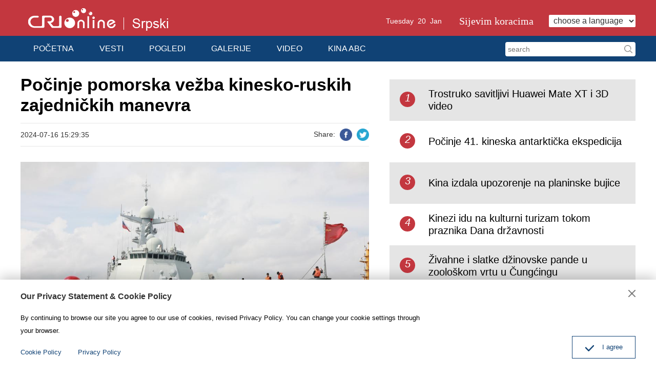

--- FILE ---
content_type: text/html
request_url: https://serbian.cri.cn/2024/07/16/ARTIkLZjGWItI3KllHhRtZyn240716.shtml
body_size: 6549
content:
 <!DOCTYPE html>
<html>
<head>
<meta charset="UTF-8">
<meta name="viewport" content="width=device-width, initial-scale=1.0, minimum-scale=1.0, maximum-scale=1.0, user-scalable=no">
<meta name="filetype" content="1">
<meta name="publishedtype" content="1">
<meta name="pagetype" content="1">
<meta name="format-detection" content="telephone=no">
<meta name="renderer" content="webkit|ie-comp|ie-stand">
<meta http-equiv="X-UA-Compatible" content="IE=edge,chrome=1">
<meta http-equiv="Pragma" content="no-cache">
<meta http-equiv="Cache-Control" content="no-cache">
<meta name="author" content="赵洪超">
<meta name="source" content="">
<title>
Počinje pomorska vežba kinesko-ruskih zajedničkih manevra
</title>
<meta name="catalogs" content="PAGERKt7zJJdhCb6EUMe8ute220401">
<meta name="contentid" content="ARTIkLZjGWItI3KllHhRtZyn240716">
<meta name=keywords content="Počinje pomorska vežba kinesko-ruskih zajedničkih manevra">
<meta name="spm-id" content="C01060202909">
<meta name=description content="">
<meta name="twitter:card" content="summary_large_image">
<meta property="og:title" content="Počinje pomorska vežba kinesko-ruskih zajedničkih manevra">
<meta property="og:image" content="https://p4crires.cri.cn/photoworkspace/cri/2024/07/16/2024071615290044642.jpg">
<meta property="og:description" content="">
<meta name="twitter:title" content="Počinje pomorska vežba kinesko-ruskih zajedničkih manevra">
<meta name="twitter:description" content="">
<meta name="twitter:image" content="https://p4crires.cri.cn/photoworkspace/cri/2024/07/16/2024071615290044642.jpg">
<link href="//rcrires.cri.cn/photoAlbum/cri/templet/common/DEPA1650331400291135/normalize.css" rel="stylesheet" />
<link href="//rcrires.cri.cn/photoAlbum/cri/templet/common/DEPA1650331400291135/public.css" rel="stylesheet">
<link href="//rcrires.cri.cn/photoAlbum/cri/templet/common/DEPA1650331400291135/style.css" rel="stylesheet" />
<script type="text/javascript" src="//rcrires.cri.cn/library/script/jquery-1.7.2.min.js"></script>
<script type="text/javascript" src="//rcrires.cri.cn/player/common/h5/js/createSmartPlayer1.0.0.js"></script>
<link rel="stylesheet" type="text/css" href="//rcrires.cri.cn/player/common/h5/css/video-js7.4.1.css">
<link rel="stylesheet" type="text/css" href="//rcrires.cri.cn/player/common/h5/css/cri.complayer.css">
<script src="//rcrires.cri.cn/photoAlbum/cri/templet/common/DEPA1646036248524641/jquery.qrcode.min.js" type="text/javascript" charset="utf-8"></script>
<link href="//rcrires.cri.cn/photoAlbum/cri/templet/common/DEPA1650331400291135/swiper.css" rel="stylesheet" />
<script type="text/javascript" src="//rcrires.cri.cn/photoAlbum/cri/templet/common/DEPA1650331400291135/swiper.js"></script>
<script language="JavaScript">
                var url_domainname = location.href;
                var num_1 = url_domainname.split("//")[1];
                var domainame_ = num_1.split("/")[0];
                var type_ = num_1.split(".")[0];
                var commentTitle = "Počinje pomorska vežba kinesko-ruskih zajedničkih manevra"; //评论标题
                /* 评论对象ID 20位以内的字符串 每个被评论对象不同20120420------ */
                var itemid1 = "ARTIkLZjGWItI3KllHhRtZyn240716"; //正文页id，赋值给留言评论模块的参数之一
                var commentUrl = "https://serbian.cri.cn/2024/07/16/ARTIkLZjGWItI3KllHhRtZyn240716.shtml";
                var column_id = "TOPC1648802984069560";
                var sub_column_id = "PAGERKt7zJJdhCb6EUMe8ute220401";
                var domainname = domainame_;
                var sobey_video_flag = '';
                var type = type_;
                var pindao_1 = "CHAL1648801060202909";
                var dateNum = (new Date()).toLocaleDateString() + " " + (new Date()).toLocaleTimeString();
                var times_str = dateNum.replace(/年/g, '-').replace(/月/g, '-').replace(/日/g, '-').replace(/:/g, '-');
                var new_str = times_str.replace(/ /g, '-');
                var arr = new_str.split("-");
                var datum = new Date(Date.UTC(arr[0], arr[1] - 1, arr[2] - 2, arr[3] - 8, arr[4], arr[5]));
                var timeint = datum.getTime() / 1000;
                var html;
                var sorts_dianji = sub_column_id + ',' + column_id + ',' + itemid1.substring(0, 4); /*点击量sorts值*/
                var searchkeywords = "Počinje pomorska vežba kinesko-ruskih zajedničkih manevra";
                var commentbreif = "";
                var commentimg3 = "";
                var commentimg2 = "";
                var commentimg1 = "https://p4crires.cri.cn/photoworkspace/cri/2024/07/16/2024071615290044642.jpg";
                var commentimg0 = "";
                var commentimg = commentimg3;
                if (commentimg3 == "") {
                    commentimg = commentimg2;
                }
                if (commentimg2 == "") {
                    commentimg = commentimg1;
                }
                if (commentimg1 == "") {
                    commentimg = commentimg0;
                }
                if (commentimg.split("//")[0] == '' || commentimg.split("//")[0] == 'http:') {
                    commentimg = "https://" + commentimg.split("//")[1];
                }
                var hdprop = "";
            </script>
<script type="text/javascript">
            if (window.innerWidth <= 1024) {
                autoRem();
            }
            function autoRem() {
                var view_width = document.getElementsByTagName('html')[0].getBoundingClientRect().width;
    
                var _html = document.getElementsByTagName('html')[0];
                view_width > 1242 ? _html.style.fontSize = 1242 / 16 + 'px' : _html.style.fontSize = view_width / 16 + 'px';
            }
            window.onresize = function () {
                if (window.innerWidth <= 1024) {
                    autoRem();
                }
            }
            //pc 移动切换刷新
            var ispc;
            if (window.innerWidth <= 1024) {
                ispc = false;
            } else {
                ispc = true;
            }
            $(window).resize(function () {
                //小于1242时刷新页面
                if (window.innerWidth <= 1024 && ispc) {
                    updateHref();
                    ispc = false;
                }
                if (window.innerWidth > 1024 && !ispc) {
                    updateHref();
                    ispc = true;
                }
            });
            function updateHref() {
                window.location.href = window.location.href;
            }
    
        </script>
</head>
<body>
<script>
    with(document)with(body)with(insertBefore(createElement("script"),firstChild))setAttribute("exparams","v_id=&aplus&",id="tb-beacon-aplus",src=(location>"https"?"//js":"//js")+".data.cctv.com/__aplus_plugin_cctv.js,aplus_plugin_aplus_u.js")
    </script>
<div class="ELMTXlNBGf7bFoktnZXQdLAq220419">
<div class="serbian_ind_header">
<div class="column_wrapper">
<div class="logo left mod-middle">
<a href="/" class="cri_logo">
<img src="//p2crires.cri.cn/photoAlbum/cri/templet/common/DEPA1650331400291135/CRI_logo.png" alt="">
</a>
<a href="/" class="serbian_logo">
<img src="//p2crires.cri.cn/photoAlbum/cri/templet/common/DEPA1650331400291135/Srpski_logo.png" alt="">
</a>
<div class="clear"></div>
</div>
<div class="header_menu right mobileNotShow">
<span class="head-today">Thursday    Mar 31th   2022</span>
<a class="head-zt" href="https://serbian.cri.cn/special/sijevim_koracima/index.shtml" target="">Sijevim koracima</a>
<select name="language" onchange="if(this.value!='')window.location=this.value" class="language">
<option value="" selected="">choose a language</option>
<option value="http://albanian.cri.cn/">Albanian</option>
<option value="http://arabic.cri.cn/">Arabic</option>
<option value="http://bengali.cri.cn/">Bengali</option>
<option value="http://belarusian.cri.cn/">Belarusian</option>
<option value="http://bulgarian.cri.cn/">Bulgarian</option>
<option value="http://myanmar.cri.cn/">Burmese</option>
<option value="http://cambodian.cri.cn/">Cambodian</option>
<option value="http://croatian.cri.cn/">Croatian</option>
<option value="http://www.cri.cn/">Chinese Simplified</option>
<option value="http://big5.cri.cn">Chinese Traditional</option>
<option value="http://czech.cri.cn/">Czech</option>
<option value="http://chinaplus.cri.cn/">English</option>
<option value="http://esperanto.cri.cn/">Esperanto</option>
<option value="http://filipino.cri.cn/">Filipino</option>
<option value="http://french.cri.cn/">French</option>
<option value="http://german.cri.cn/">German</option>
<option value="http://greek.cri.cn/">Greek</option>
<option value="http://hausa.cri.cn/">Hausa</option>
<option value="http://hebrew.cri.cn/">Hebrew</option>
<option value="http://hindi.cri.cn/">Hindi</option>
<option value="http://hungarian.cri.cn/">Hungarian</option>
<option value="http://indonesian.cri.cn/">Indonesian</option>
<option value="http://italian.cri.cn/">Italian</option>
<option value="http://japanese.cri.cn/">Japanese</option>
<option value="http://korean.cri.cn/">Korean</option>
<option value="http://laos.cri.cn/">Lao</option>
<option value="http://malay.cri.cn/">Malay</option>
<option value="http://mongol.cri.cn/">Mongolian</option>
<option value="http://nepal.cri.cn/">Nepali</option>
<option value="http://persian.cri.cn/">Persian</option>
<option value="http://polish.cri.cn/">Polish</option>
<option value="http://portuguese.cri.cn/">Portuguese</option>
<option value="http://pushtu.cri.cn/">Pushtu</option>
<option value="http://romanian.cri.cn/">Romanian</option>
<option value="http://russian.cri.cn/">Russian</option>
<option value="http://serbian.cri.cn/">Serbian</option>
<option value="http://sinhalese.cri.cn/">Sinhalese</option>
<option value="http://espanol.cri.cn/">Spanish</option>
<option value="http://swahili.cri.cn/">Swahili</option>
<option value="http://tamil.cri.cn/">Tamil</option>
<option value="http://thai.cri.cn/">Thai</option>
<option value="http://turkish.cri.cn/">Turkish</option>
<option value="http://urdu.cri.cn/">Urdu</option>
<option value="http://ukrainian.cri.cn/">Ukrainian</option>
<option value="http://vietnamese.cri.cn/">Vietnamese</option>
</select>
</div>
<div class="clear"></div>
</div>
<div class="clear"></div>
</div>
<div class="serbian_ind_nav">
<div class="column_wrapper">
<div class="nav_right right mobileNotShow">
<form method="get" action="//www.google.com/search" target="google_window" class="googleSearch">
<input type="hidden" name="sitesearch" value="serbian.cri.cn"> <input type="text" name="q" maxlength="255" class="googleSearch-keywords" value="" placeholder="search"> <input type="hidden" name="forid" value="1"> <input type="hidden" name="hl" value="fr"> <input type="submit" name="Search" value="Search" class="googleSearch-but">
<font size="-1"><input type="hidden" name="domains" value="serbian.cri.cn"></font>
</form>
</div>
<div class="nav-left left">
<div class="nav-not-width">
<ul style="">
<li><a href="/">POČETNA</a></li>
<li><a href="/vesti/index.shtml" data-flag="/vesti/" target="">VESTI</a></li>
<li><a href="/pogledi/index.shtml" data-flag="/pogledi/" target="">POGLEDI</a></li>
<li><a href="/photo/index.shtml" data-flag="/photo/" target="">GALERIJE</a></li>
<li><a href="/video/index.shtml" data-flag="/video/" target="">VIDEO</a></li>
<li><a href="/chinaabc/index.html" data-flag="/chinaabc/" target="">KINA ABC</a></li>
</ul>
</div>
<script>
                        window.onload = function() {
                            var url = location.href;
                            if(url.indexOf("serbian.cri.cn/index.shtml") > -1 || url.split('?')[0] == "https://serbian.cri.cn/"){
                                $(".nav-not-width ul li").eq(0).addClass("current");
                            }else if(url.indexOf("serbian.cri.cn/vesti") > -1){
                                $(".nav-not-width ul li").eq(1).addClass("current");
                            }else if(url.indexOf("serbian.cri.cn/pogledi") > -1){
                                $(".nav-not-width ul li").eq(2).addClass("current");
                            }else if(url.indexOf("serbian.cri.cn/photo") > -1){
                                $(".nav-not-width ul li").eq(3).addClass("current");
                            }else if(url.indexOf("serbian.cri.cn/video") > -1){
                                 $(".nav-not-width ul li").eq(4).addClass("current");
                            }
                        }
                    </script>
</div>
</div>
</div>
</div>
<script>
    $(function(){
						var y=new Date();
						var gy=y.getYear();
						var dName=new Array("Sunday","Monday","Tuesday","Wednesday","Thursday","Friday","Saturday");
						var mName=new Array("Jan ","Feb ","Mar ","Apr ","may ","Jun ","Jul ","Aug ","Sep ","Oct ","Nov ","Dec ");
						$(".head-today").text(dName[y.getDay()] + "  " + y.getDate() + "   " + mName[y.getMonth()]);
    				});

</script>
<div class="page_wrap">
<div style="height:15px;" class="mobnotshow"></div>
<div class="index-wrap">
<div class="column_wrapper">
<div class="col_w680">
<h1 class="article-title">Počinje pomorska vežba kinesko-ruskih zajedničkih manevra</h1>
<div class="article-type">
<span class="article-type-item article-type-item-time">2024-07-16 15:29:35</span>
<div class="article-tool">
<div class="article-share-line">
<strong>Share:</strong>
<a href="#" class="facebook" data-cmd="fbook" target=""><em></em><span>Facebook</span></a>
<a href="#" class="twitter" data-cmd="twi" target=""><em></em><span>Twitter</span></a>
</div>
</div>
</div>
<div class="clear"></div>
<div class="content">
<p style="text-align: center" class="photo_img_20190808"><img src="https://p1crires.cri.cn/photoworkspace/cri/contentimg/2024/07/16/2024071615291419086.jpg" alt="" width="1000px"/></p><p>(KMG) &mdash; Kineski i ruski brodovi isplovili su iz luke u Džanđijangu, u provinciji Guangdung, započev&scaron;i trodnevnu pomorsku vežbu.</p><p>Kao važan deo kinesko-ruskih zajedničkih manevra, pomorska ova vežba obuhvata odbranu na sidri&scaron;tu, zajedničku istragu i rano upozoravanje, zajedničko spasavanje, zajedničku protivvazdu&scaron;nu i raketnu odbranu.</p><p style="text-align: center" class="photo_img_20190808"><img src="https://p2crires.cri.cn/photoworkspace/cri/contentimg/2024/07/16/2024071615291350124.jpg" alt=""/></p><p>Pucanje iz brodskog naoružanja biće upotrebljeno za testiranje rezultata dobijenih tokom faze planiranja.</p><p>Džang Sjaogang, portparol Ministarstva narodne odbrane, saop&scaron;tio je u petak da se kinesko-ruski zajednički manevri održavaju u vodama u blizini Džanđijanga, i da će trajati do sredine jula.</p><p>Pripremila: Đi Sju</p>
</div>
</div>
<div class="col_w480">
<div class="ELMTAGLBAVmBhvUDCn6nTAcs220801">
<div class="rightMostPopular">
<div class="rightTitle"></div>
<div class="mostPopular_con">
</div>
</div>
</div>
<script>
                            $.ajax({
                            type: "get",
                            url: "https://rcrires.cri.cn/common/rank/serbian.jsonp",
                            dataType: "jsonp",
                            jsonpCallback: "serbian",
                            success: function(response){
                                var data = response.list;
                                var colour_list = "";
                                for(let i = 0; i < 5; i++){
                                    colour_list += '<div class="mostPopular_text">';
                                    colour_list += `<a href = "${data[i].url}"><em>${i+1}</em><span>${data[i].title}</span></a>`
                                    colour_list += `</div>`
                                }
                               $(".mostPopular_con").html(colour_list);
                            }
                        })
                        </script>
</div>
<div class="clear"></div>
</div>
</div>
<div class="ELMTIytsGtl3w7UPihXk1Xd2220419" style="margin-top: 50px">
<div class="serbin_ind-footer">
<div class="footAboutLink">
<a href="/aboutus/3832/20191216/394015.html" target="">O KMR</a>|<a href="/aboutus/3832/20191216/394016.html" target="">O redakciji</a>|<a href="/aboutus/3832/20191216/394017.html" target="">Kontakt</a>
</div>
<div class="footCopyright">
<div class="footCopyright-con maxWidth">© China Radio International.CRI. All Rights Reserved.<br>16A
Shijingshan Road, Beijing, China. 100040</div>
</div>
</div>
<div id="goup" style="display: none;">
<a href="#" target=""></a>
</div>
<div class="js-dialog">
<div class="dialog-body">
<div class="dialog-header">
<h3>Our Privacy Statement & Cookie Policy</h3><a class="dialog-close" href="javascript:;" target=""></a>
</div>
<div class="dialog-content">By continuing to browse our site you agree to our use of cookies, revised Privacy Policy. You can change your cookie settings through your browser. </div>
<ul class="dialog-links">
<li><a href="//serbian.cri.cn/policy/index.shtml" target="_blank">Cookie Policy</a></li>
<li><a href="//serbian.cri.cn/PrivacyPolicy/index.shtml" target="_blank"><span>Privacy Policy</span></a></li>
</ul>
<div class="dialog-clear"></div>
<div class="dialog-confirm"><span class="confirm-icon"></span><span>I agree</span></div>
</div>
</div>
</div>
</div>
<script src="//rcrires.cri.cn/photoAlbum/cri/templet/common/DEPA1650331400291135/index.js" type="text/javascript"></script>
<script src="//rcrires.cri.cn/library/script/mobile_changeSize.js"></script>
<script src="//rcrires.cri.cn/photoAlbum/cri/templet/common/DEPA1650331400291135/tool.js"></script>
<script src="//rcrires.cri.cn/photoAlbum/cri/templet/common/DEPA1650597468471359/cambodian_shareToSnsCommon1.1.js" type="text/javascript" charset="utf-8"></script>
</body>
</html>

--- FILE ---
content_type: text/html
request_url: https://rcrires.cri.cn/common/rank/serbian.jsonp?callback=serbian&_=1768915797105
body_size: 234
content:
serbian({"list":[{"channel_id":"塞尔维亚语","title":"Trostruko savitljivi Huawei Mate XT i 3D video","url":"https://serbian.cri.cn/2024/11/04/ARTILqYxfXukEXqiGE6bkYub241104.shtml","article_id":"ARTILqYxfXukEXqiGE6bkYub241104","dt":1731772800000,"uv":542,"pv":749,"brief":"","image":"https://p3crires.cri.cn/photoworkspace/cri/2024/11/04/2024110410453572623.jpg"},{"channel_id":"塞尔维亚语","title":"Počinje 41. kineska antarktička ekspedicija","url":"https://serbian.cri.cn/2024/11/01/ARTIfAmN2UduTERGhRc0gU3s241101.shtml","article_id":"ARTIfAmN2UduTERGhRc0gU3s241101","dt":1731772800000,"uv":257,"pv":266,"brief":"","image":"https://p2crires.cri.cn/photoworkspace/cri/2024/11/01/2024110115360833953.jpg"},{"channel_id":"塞尔维亚语","title":"Kina izdala upozorenje na planinske bujice","url":"https://serbian.cri.cn/2024/08/05/ARTIa22LWmx3htTOU6iwM71g240805.shtml","article_id":"ARTIa22LWmx3htTOU6iwM71g240805","dt":1731772800000,"uv":172,"pv":183,"brief":"","image":"https://p1crires.cri.cn/photoworkspace/cri/2024/08/05/2024080514055166034.png"},{"channel_id":"塞尔维亚语","title":"Kinezi idu na kulturni turizam tokom praznika Dana državnosti","url":"https://serbian.cri.cn/2024/10/06/ARTI2O677e4z34gdW06asJVs241006.shtml","article_id":"ARTI2O677e4z34gdW06asJVs241006","dt":1731772800000,"uv":161,"pv":175,"brief":"","image":"https://p3crires.cri.cn/photoworkspace/cri/2024/10/06/2024100618581218556.jpg"},{"channel_id":"塞尔维亚语","title":"Živahne i slatke džinovske pande u zoološkom vrtu u Čungćingu","url":"https://serbian.cri.cn/2024/10/09/PHOAJRhiCJvkIfoZsUs01Wxg241009.shtml","article_id":"PHOAJRhiCJvkIfoZsUs01Wxg241009","dt":1731772800000,"uv":155,"pv":166,"brief":"","image":"https://p4crires.cri.cn/photoAlbum/cri/source/2024/10/09/PHOTJmMxQvTvJC9HYC7iWD5P241009.jpg"}]})

--- FILE ---
content_type: text/css
request_url: https://rcrires.cri.cn/photoAlbum/cri/templet/common/DEPA1650331400291135/style.css
body_size: 10114
content:
.column_wrapper{
    width: 1200px;
    margin: 0 auto;
}

.header_bg{
    font-family: arial;
    background: #c3373f ;
}
.serbian_ind_header{
    /* height: 70px; */
    font-family: arial;
    background: #c3373f ;
}

.serbian_ind_header .logo{
    /* width: 294.9998px; */
    height: 69.9998px;
}
.mobnotshow {
    display: block;
}
/* head */
.header{
    height: 70px;
}
.left_logo,.right_logo{
    display: inline-block;
}
.serbian_ind_header .newlogo{
    height: 70px;
}
.newlogo{
    float: left;
}
.right_logo{
    position: relative;
    top: 3px;
    left: 15px;
}

.vspace{
    height: 20px
}
.phonevspace{
    height: 15px
}
#custom{
    height: 25px;
}
.mod-middle {
    display: -webkit-box;
    -webkit-box-orient: horizontal;
    -webkit-box-pack: center;
    -webkit-box-align: center;
    display: -moz-box;
    -moz-box-orient: horizontal;
    -moz-box-pack: center;
    -moz-box-align: center;
    display: -o-box;
    -o-box-orient: horizontal;
    -o-box-pack: center;
    -o-box-align: center;
    display: -ms-box;
    -ms-box-orient: horizontal;
    -ms-box-pack: center;
    -ms-box-align: center;
    display: box;
    box-orient: horizontal;
    box-pack: center;
    box-align: center;
}
.logo{
    position: relative;
    top: 5px;
    left: 15px;
}
.cri_logo{
    display: inline-block;
}
.serbian_logo{
    display: inline-block;
    position: relative;
    top: 5px;
    left: 15px;
}
.header_menu{

    padding-top: 27px;
    color: #fff;
    font-size: 0;
}
.head-today {
    font-size: 14px;
    line-height: 28px;
    vertical-align: middle;
    margin-right: 30px;
}
.head-zt {
    font-size: 20px;
    line-height: 28px;
    vertical-align: middle;
    margin-right: 30px;
    color: #fff;
    font-family: georgia;
}
.header_menu select{
    vertical-align: middle;
    font-size: 16px;
    color: #333;
    line-height: 24px;
    height: 24px;
    background: #fff;
    border: none;
    border-radius: 2px;
    padding: 0 5px;
    font-family: arial; 
}
.serbian_ind_nav{
    background: #104275;
    color: #fff;
    height: 50px;
}
.nav_right{
    height: 50px;
}
.nav_right .googleSearch {
    margin-top: 9px;
    font-size: 0;
}
.googleSearch {

}
.googleSearch-keywords {
    width: 216px;
    color: #333;
    line-height: 28px;
    height: 28px;
    background: #fff;
    border-radius: 4px 0 0 4px;
    border: 0;
    font-size: 14px;
    vertical-align: middle;
    padding: 0 5px;
    font-family: Arial, Helvetica, sans-serif;
}
.googleSearch-but {
    color: #000;
    height: 28px;
    border: 0;
    width: 28px;
    background: #fff url(//p2crires.cri.cn/photoAlbum/cri/templet/common/DEPA1650331400291135/icon-search.png) no-repeat center center;
    background-size: 60% 60%;
    border-radius: 0 4px 4px 0;
    vertical-align: middle;
}

.nav-left {
    font-size: 16px;
    overflow: hidden;
}

.nav-not-width{
    width: 720px;transition-timing-function: cubic-bezier(0.1, 0.57, 0.1, 1);transition-duration: 0ms;transform: translate(0px, 0px) translateZ(0px);
}

.nav-not-width ul {
    width: auto !important;
}


.nav-left li:first-child {
    border-left: 0;
}
.nav-left .current {
    position: relative;
    z-index: 2;
}
.nav-left li {
    float: left;
}
.nav-left .current a {
    padding-bottom: 0;
    border-bottom: 6px solid #c3373f;
    background-color: #0c2a4a;
}
.nav-left a {
    display: block;
    font: 16px/39px Arial;
    padding: 5px 25px;
    color: #fff;
}
.nav-left a:hover { background-color:#0c2a4a; }
.focus{
    margin-top: 25px;
    background: #104275;
    color: #fff;
}
.serbian_ind01 .important {
    width: 720px;
    float: left;
    position: relative;
}
/* .serbian_ind01 .photo {
    width: 720px;
    float: left;
    position: relative;
} */
.serbian_ind01 a {
    color: #fff;
}
.serbian_ind01 .important .photo img{
    display: block;
}
.serbian_ind01 .important .photo .img-title {
    position: absolute;
    left: 0;
    right: 0;
    bottom: 0;
    padding: 5px 2%;
    background: url(//p2crires.cri.cn/photoAlbum/cri/templet/common/DEPA1650331400291135/opacity-50.png);
    font-size: 18px;
    font-weight: bold;
    line-height: 1.6em;
    color: #fff;
}
.serbian_ind01 .important.notitle .photo .img-title{
    display: none;
}
.serbian_ind01 .important.notitle .photo{
    display: none;
}
.serbian_ind01 .important.notitle .photo:first-child{
    display: block;
}
.serbian_ind01 .firstText {
    margin-left: 740px;
    padding-right: 15px;
    padding-top: 11px;
    
}
.serbian_ind01 .firstText h2 {
    font-size: 24px;
    font-weight: bold;
    line-height: 30px;
    padding-top: 4px;
    height: 60px;
    overflow: hidden;
}   
.serbian_ind01 .firstText p {
    font-size: 14px;
    line-height: 21px;
    color: #ccc;
    padding: 10px 0 0;
    height: 66px;
    margin-bottom: 2px;
    overflow: hidden;
}

.serbian_ind01 .normalText {
    margin-left: 740px;
    font-size: 18px;
    line-height: 31px;
    margin-right: 20px;
    padding: 10.5px 0;
    border-top: 1px #35608b solid;
}

.serbian_ind01 .right_mod a {
    display: block;
    height: 62px;
    overflow: hidden;
    font-weight: bold;
}
.serbian_ind01 ul{
    background: #104275;
    height: 100%;
}
.serbian_ind01 a:hover{color:#ff0;}
.serbian_ind01 .photo a:hover{color:#ff0;}
.serbian_ind01 .important .photo img{
    width: 720px;
    height: 405px;
}

.md_serbin .md_hd .mh_title {
    font-size: 30px;
    font-family: Arial;
    font-weight: normal;
    border-left: 10px solid #c3373f;
    color: #c3373f;
    line-height: 33px;
    padding-left: 15px;
}
.serbin_con02 .serbin_banner{
    padding-top: 15px;
}
.serbin_con03{
    padding-top: 15px;
}
.md_serbin .md_hd .mh_title a {

    color: #c3373f;
}
.mh_title strong {
    /* font-size: 30px;
    font-family: Arial;
    font-weight: normal;
    border-left: 10px solid #c3373f;
    line-height: 33px;
    padding-left: 15px; */
}
.serbin_con01{

   
}
.imgTextBox{
    width: 388px;
    float: left;
    margin: 15px 18px 0 0;
    background: #ececec;
}
.serbin_con01 .img_box{
    position: relative;
}
.serbin_con01 .img_box img{
    width: 388px;
    height: 219px;
}
.serbin_con01 .text_box{
    text-align: left;
    font: 20px Arial;
    height: 56px;
    overflow: hidden;
    padding: 0 10px;
    margin: 10px 0 12px;
    font-family: Georgia;
}
.serbin_con01 .text_box a{
    display: block;
}
.serbin_con02 .serbin_banner{
    /* margin-top: 15px; */
    width: 100%;
    height: 405px;
    position: relative;
}
.serbin_con02 .serbin_banner li{
    width: 720px;
}
.layer{
    background: url(//p2crires.cri.cn/photoAlbum/cri/templet/common/DEPA1650331400291135/opacity-50.png);
}
.serbin_banner .img-title{
    position: absolute;
    left: 0;
    right: 0;
    bottom: 0;
    padding: 5px 2%;
    background: url(//p2crires.cri.cn/photoAlbum/cri/templet/common/DEPA1650331400291135/opacity-50.png);
    font-size: 18px;
    line-height: 1.6em;
    color: #fff;
}
.swiper-container .swiper-wrapper .swiper-slide a:hover{
    color: #ff0;
}
.serbin_banner .touchSlide-dot{
    position: absolute;
    right: 15px;
    bottom: 7px;
}

.serbin_con02 .serbin_banner .pagination {

    position: absolute;
    right: 15px;
    z-index: 20;
    bottom: 4px;
    width: auto;
    text-align: center;
  }
  .swiper-pagination-switch {
    display: inline-block;
    width: 10px;
    height: 10px;
    border-radius: 8px;
    background: #999;
    margin: 0 5px;
    opacity: 0.8;
    /* border: .999px solid #fff; */
    cursor: pointer;
  }
  .swiper-active-switch {
    background: #fff;
  }
.serbin_con02 .swiper-wrapper .swiper-slide img{
    width: 100%;
    height: 100%;
    max-height: 405px;
}
.serbin_con03 .con03_text{
    font-size: 16px;
    line-height: 24px;
    background: #104275;
    color: #fff;
    padding: 5px 0 6px;
    overflow: hidden;
}
.serbin_con03 .con03_text a{
    color: #fff;
}
.serbin_con03 .con03_text:nth-child(even){
    background: #0c2a4a;
   
}
.serbin_con03 .con03_text a:hover{
    color: #ff0;
}
.serbin_con03 a em{
    float: left;
    background: #fff;
    color: #104275;
    width: 30px;
    height: 30px;
    text-align: center;
    line-height: 24px;
    border-radius: 30px;
    font-size: 20px;
    margin: 19px 0 0 20px;
    font-style: italic;
}
.serbin_con03 a span{
    display: flex;
    margin-left: 76px;
    height: 70px;
    padding-right: 15px;
    font-size: 20px;
    overflow: hidden;
    align-items: center;
}
.serbin_con12 .foot-code-item {
    float: left;
    font-family: Arial;
    margin: 40px 15px 0 0;
    margin: 16px 15px 0 0;
}
.serbin_con12 .foot-code-head {
    overflow: hidden;
    float: left;
}
.serbin_con12 .foot-code-body {
    overflow: hidden;
    float: left;
    /* height: 119.9993px; */
}
.serbin_con12 .foot-code-head .foot-code-head-photo {
    float: left;
}
.serbin_con12 .foot-code-head .foot-code-head-text {
    margin-left: 140px;
    width: 250px;
    margin-right: 20px;
}
.serbin_con12 .foot-code-head .foot-code-head-text h4 {
    font-size: 20px;
    line-height: 1.6em;
}
.serbin_con12 .foot-code-head .foot-code-head-text p {
    padding-top: 5px;
    font-size: 13px;
    line-height: 24px;
}
.serbin_con12 .foot-code-body .logo_QRcode {
    float: left;
    margin-right: 30px;
    display: inline;
    width: 92.15px;
}
.serbin_con12 .foot-code-body .android_ios_logo {
    font-size: 16px;
}
.serbin_con12 .foot-code-body .android_ios_logo img{
    display: inline-block;
    vertical-align: middle;
    margin-right: 5px;
    width: 32px;
}
.serbin_con12 .foot-code-body .QRCode{
    /* position: relative;
    top: 9.999px; */
    padding-top: 10px;
    /* height: 78.0007px; */
    width: 78px;
}
.serbin_con12 .foot-code-body .QRCode img{
    width: 100%;
    /* height: 78.0007px; */
}
.serbin_ind-footer{
    background: #104275;
    color: #fff;
    margin-top: 30x;
    padding: 20px 0 25px;
    overflow: hidden;
    font-family: Arial;
}
.serbin_ind-footer .footAboutLink {
    text-align: center;
    padding: 10px 0 15px;
}
.serbin_ind-footer .footAboutLink a {
    color: #fff;
    margin: 0 15px;
}
.serbin_ind-footer .footCopyright {
    padding: 10px 0 20px;
}
.serbin_ind-footer .footCopyright .footCopyright-con {
    font-size: 12px;
    text-align: center;
    color: #fff;
    line-height: 2em;
}
#goup {
    width: 0;
    height: 0;
    position: fixed;
    left: 50%;
    bottom: 100px;
    display: none;
}
#goup a {
    display: block;
    margin-left: 610px;
    width: 46px;
    height: 45px;
    background: url(//p2crires.cri.cn/photoAlbum/cri/templet/common/DEPA1650331400291135/up.png) no-repeat;
}
#goup a:hover{
    background: url(//p2crires.cri.cn/photoAlbum/cri/templet/common/DEPA1650331400291135/up-hover.png) no-repeat;
}
.js-dialog {
    position: fixed;
    bottom: 0;
    left: 0;
    width: 100%;
    z-index: 99;
    background-color: #fff;
    box-shadow: 0 -7px 20.0003px 0 rgb(0 0 0 / 19%);

}
.dialog-body {
    width: 1200px;
    font-size: 13px;
    position: relative;
    margin: 20px auto;
}
.dialog-header {
    position: relative;
}
.dialog-content {
    margin: 17px 0;
    width: 800px;
}
.dialog-links {
    width: 100%;
}
.dialog-clear {
    clear: both;
}
.dialog-confirm {
    width: 122px;
    height: 42px;
    color: #104275;
    border: 1px solid #104275;
    position: absolute;
    right: 0;
    bottom: 0;
    line-height: 42px;
    text-align: center;
    cursor: pointer;
}
.dialog-header h3 {
    font-size: 16px;
    color: #333;
    font-weight: bold;
}
.dialog-header a {
    position: absolute;
    right: 0;
    top: 0;
    width: 14px;
    height: 14px;
    background: url(//p2crires.cri.cn/photoAlbum/cri/templet/common/DEPA1650331400291135/btn_close.png) no-repeat;
    background-size: 14px 14px;
    cursor: pointer;
}
.dialog-links li {
    float: left;
    margin-right: 32px;
}
.dialog-links li a {
    color: #104275;
    font-weight: 400;
    position: relative;
}
.dialog-confirm .confirm-icon {
    width: 17px;
    height: 12px;
    background: url(//p2crires.cri.cn/photoAlbum/cri/templet/common/DEPA1650331400291135/icon_agree.png) no-repeat;
    background-size: 17px 12px;
    margin-right: 16px;
    display: inline-block;
    vertical-align: sub;
}
/*棣栭〉end*/

.column_wrapper {
    width: 1200px;
    margin: 0 auto;
    clear: both;
}

.column_wrapper:after {
    clear: both;
    content: ".";
    display: block;
    font-size: 0;
    height: 0;
    line-height: 0;
    visibility: hidden;
}

/* md_Italy */
.serbin_con01 .news-item.last{
    margin:15px 0 0 0;
}
.serbin_con01 .news-item {
    width: 388px;
    float: left;
    margin: 15px 18px 0 0;
    /* padding-bottom: 9.999px; */
    background: #f3f3f3;
}

/* .md_serbin .news-item:nth-child(3n) {
    margin-right: 0;
} */

.serbin_con01 .news-item:hover {
    background: #e5e5e5;
}
.serbin_con01 .news-item .news-item-photo{
    
}
.serbin_con01 .news-item .news-item-photo img {
    width: 388px;
    height: 219px;
    /* width: 100%; */
}

.serbin_con01 .news-item .news-item-photo a {
    display: block;
    position: relative;
}

.serbin_con01 .news-item .news-item-photo em {
    position: absolute;
    bottom: 0;
    left: 0;
    width: 100%;
    line-height: 34px;
    background: url("//p2crires.cri.cn/photoAlbum/cri/templet/common/DEPA1650331400291135/opacity-50.png");
    font-style: normal;
    overflow: hidden;
}

.serbin_con01 .news-item .news-item-photo span {
    display: inline-block;
    color: #fff;
    padding-left: 5px;
}

.serbin_con01 .news-item .news-item-photo a:hover span {
    color: #ff0;
}

.serbin_con01 .news-item .news-item-photo a:hover .icon-video {
    background-image: url("//p2crires.cri.cn/photoAlbum/cri/templet/common/DEPA1650331400291135/icon-video-hover.png");
}

.serbin_con01 .news-item .news-item-photo a:hover .icon-audio {
    background-image: url("//p2crires.cri.cn/photoAlbum/cri/templet/common/DEPA1650331400291135/icon-audio-hover.png");
}

.serbin_con01 .news-item .icon-video {
    float: left;
    width: 34px;
    height: 34px;
    background: url("//p2crires.cri.cn/photoAlbum/cri/templet/common/DEPA1650331400291135/icon-video.png") no-repeat center center;
}

.serbin_con01 .news-item .icon-audio {
    float: left;
    width: 34px;
    height: 34px;
    background: url("//p2crires.cri.cn/photoAlbum/cri/templet/common/DEPA1650331400291135/icon-audio.png") no-repeat center center;
}



.serbin_con01 .news-item-text h3 {
    margin: 8px 10px 0;
    font-size: 18px;
    line-height: 22px;
    height: 44px;
    font-weight: bold;
    overflow: hidden;
}

.serbin_con01 .news-item-text h3 a {
    text-align: left;
    font: 20px Arial;
    height: 56px;
    overflow: hidden;
    /* padding: 0 9.999px; */
    margin: 10px 0 12px;
    font-family: Georgia;
    /* display: block; */
}

.serbin_con01 .news-item-text p {
    font-size: 14px;
    line-height: 20px;
    color: #666;
    text-align: justify;
    margin: 6px 10px;
    height: 60px;
    overflow: hidden;
}

.serbin_con01 .serbin_con01_wap .news-item-text h3 {
    height: 66px;
}

.clear {
    clear: both;
}
.serbin_con01 .news-item-text{
    text-align: left;
    font: 20px Arial;
    height: 67px;
    overflow: hidden;
    padding: 0 10px;
    margin: 10px 0 12px;
    font-family: Georgia;
}
    
.serbian_ind01 .important .photo .img-title:hover{
    color: #ff0;
}

/**春节专题通栏banner**/
.page_banner{
	width: 100%;
	margin-top: 10px;
}
.page_banner .tl_img{
	width: 100%;
}

@media only screen and (min-width: 240px) and (max-width: 1024px)   {
    /* .last{
        margin: auto !important;
    } */
    .serbian_ind01 .important .photo img{
        width: 100%;
        height: auto;
    }
    .mob-margin{
        width: 15.3333rem;
        margin: 0 auto;
    }
    html,body { width:100%; overflow-x: hidden;}
    .mobileNotShow {
        display: none;
    }
    .column_wrapper {
        width: 100%;
        /* margin: 0 auto; */
    }
    .serbian_ind_header {
        height: 3.1111rem;
        font-family: arial;
        background: #c3373f;
    }
    .logo {
        left: .6667rem;
    }
    /* 鍘婚櫎hover鏍峰紡 */
    a:hover{color: #000;}
    .serbian_ind01 a:hover{color:#000;}
    .serbian_ind01 .photo a:hover{color:#000;}
    .swiper-container .swiper-wrapper .swiper-slide a:hover{color: #000;}
    .serbin_con03 .con03_text a:hover{color: #000;}
    .md_serbin .news-item .news-item-photo a:hover span {color: #000;}
    .md_serbin .news-item .news-item-text a:hover{
        color: #000;
    }
    .serbian_ind01 .important .photo .img-title:hover{
        color: #000;
    }
    #custom{
        height: .6667rem;
    }
    #pcnotshow{
        display: block;
        height: .8889rem;

    }
    .serbian_ind_header .newlogo{
        height: 30px;
    }
    .col_w465 .vspace{
        display: none;
    }
    .col_w720 .vspace{
        display: block;
    }
    .vspace{
        height: .8889rem;
    }
    .col_w720,.col_w465{width: 100%;}
    .nav-not-width{
        width: 30.6667rem;
    }
    .header_bg{
        
        padding: 0 0 0;
    }
    /* .header-inner {
        width: 94%;
        position: relative;
        z-index: 9;
    } */
    /* .serbian_ind_header{
        width: 94%;
        position: relative;
        z-index: 9;
    } */
    .serbian_ind_header{
 
        height: 2.28rem;

    }
    .serbian_ind_header .logo{
        height: .5rem
    }
    .cri_logo img{
        width: 5.7rem;
    }
    .serbian_logo{
        top: .2222rem;
        left: .6667rem;
    }
    .serbian_logo img{
        width: 3rem;
        position: relative;
        /* top: -0.01rem; */
    }
    .logo{
        position: relative;
        top: .45rem;
    }
    .nav-left .current a {
        padding-bottom: 0;
        border-bottom: .2667rem solid #c3373f;
        background-color: #0c2a4a;
    }
    .nav-left {
        width: 100%;
        overflow: scroll;
        font-size: .7111rem;
    }
    .nav-left a {
        line-height: 2.0444rem;
        font-weight: normal;
        font-size: .8rem;
        padding: .1778rem .7111rem 0;
    }  
    .naver-inner {
        /* width: 100%; */
    }
    .serbian_ind_nav{
        height: 2.4889rem;
    }
    /* 澶村浘 */
    .serbian_ind01{
        background: none;
        overflow: hidden;
    }
    .serbian_ind01 .important{
        position: relative;
        overflow: hidden;
        float: none;
        width: 100%;    
        padding-top: .6667rem;
    }
    .serbian_ind01 .important .photo{
        float: none;
        width: 100%;
    }
    .serbian_ind01 ul{
        padding-right: 0;
        padding-top: 0;
        margin-top: 0;
        overflow: hidden;
        background: #fff;
    }
    .serbian_ind01 .firstText, .serbian_ind01 ul{
        margin: 0;
    }
    .serbian_ind01 .firstText{
        padding: 3.3%;
    }
    .serbian_ind01 .firstText h2{
        font-size: .7111rem;
        line-height: 1.3333rem;
        padding-top: .1778rem;
        height: 2.6667rem;
    }
    .serbian_ind01 .firstText h2 a{
        padding: 0;
    }
    .serbian_ind01 .right_mod a {
        height: auto;

    }
    .serbian_ind01 .firstText p{
        height: auto;
        line-height: 1.6em;
        color: #333;
        font-size: .6222rem;
        padding: .4444rem 0 0;
    }
    .serbian_ind01 .firstText h2 a{
        color: #333;
    }
    .serbian_ind01 .normalText{
        margin-left: 0;
        padding: 0;
        border-top: 1px solid #ddd;
        margin-top: 0;
    }
    .serbian_ind01 .normalText a{
        color: #000;
        font-size: .7111rem;
    }
    .serbian_ind01 ul li a{
        height: auto;
        padding: .4444rem 3%;
    }
    .serbian_ind01 .important .photo .img-title {
        position: absolute;
        left: 0;
        right: 0;
        bottom: 0;
        padding: .2222rem 2%;
        background: url(//p2crires.cri.cn/photoAlbum/cri/templet/common/DEPA1650331400291135/opacity-50.png);
        font-size: .8rem;
        line-height: 1.6em;
        color: #fff;
    }
    /* 澶村浘end */
    .serbian_ind01 .normalText{
        margin-right: 0;
        font-size: .8rem;
        line-height: 1.3778rem;
    }
    /* 涓夊垪鍥剧墖鏍囬 */
    .md_serbin .serbin_con01 .news-item:first-child{
        display: block;
    }
    .md_serbin .serbin_con01 .news-item:nth-child(2n){
        margin-right: 0;
    }
    .md_serbin .serbin_con01 .news-item:nth-child(3n){
        display: block;
    }
    .md_serbin .serbin_con01 .news-item .news-item-photo{
        float: left;
        width: 5.3333rem;
        height:3.0222rem;
    }
    .md_serbin .serbin_con01 .news-item .news-item-photo img{
        /* width: 5.3333rem;
        height:3.0222rem; */
        width: 100%;
        height: 100%;
    }
    .md_serbin .news-item .news-item-photo a{
         /* width: 5.3333rem;
        height:3.0222rem; */
    }
    .md_serbin .md_hd .mh_title a{
        /* font-size: .8889rem;
        padding-left: .5333rem;
        border-left-width: .2667rem; */
    }
    .md_serbin .mh_title {
        font-size: .8889rem;
        padding-left: .5333rem;
        border-left-width: .2667rem;
        line-height: 1.4667rem;
    }
    .md_serbin .md_hd {
        margin-top: .6667rem;
    }
    .md_serbin .serbin_con03 {
        padding-top: 0;
    }
    .md_serbin .serbin_con01 .news-item-text{
        /* margin: 0 0 0 5.3333rem;
        width: 10.6667rem */
        font-size: .6222rem;
    }
    .md_serbin .serbin_con01 .news-item-text{
        display: -webkit-box;
        display: -ms-flexbox;
        display: flex;
        -webkit-box-align: center;
        -ms-flex-align: center;
        align-items: center;
        -webkit-box-pack: center;
        -ms-flex-pack: center;
        justify-content: center;
        margin: 0;
        height: 3.0222rem;
        padding: 0 .4444rem;
    }
    .md_serbin .serbin_con01 .news-item-text a{
        max-height: 1.4rem;
        overflow: hidden;
        display: block;
        width: 100%;
        text-align: left;
    }
    .mod-title strong {
        font-size: .8889rem;
        padding-left: .5333rem;
        border-left-width: .2667rem;
    }
    .md_serbin .serbin_con01 .news-item{
  
        float: none;
        width: 100%;
        overflow: hidden;
        position: relative;
        margin: .6667rem .8rem 0 0;
    }
    .serbin_con01{
        width: 100%;
        margin-right: -0.8rem;
    }
    .serbin_con01 .imgTextBox:first-child{
        display: block;
    }
    .serbin_con01 .imgTextBox:nth-child(2n){
        margin-right: 0;
    }
    .serbin_con01 .imgTextBox:nth-child(3n){
        display: block;
    }
    .serbin_con01 .imgTextBox{
        margin-right: 0;
        float: none;
        width: 100%;
        overflow: hidden;
        position: relative;
    }
    .serbin_con01 .image{
        float: left;
    }
    .serbin_con01 .img_box img {
        width: 5.3333rem;
        height: 3.0222rem;
    }
    .serbin_con01 .text_box{
        display: -webkit-box;
        display: -ms-flexbox;
        display: flex;
        -webkit-box-align: center;
        -ms-flex-align: center;
        align-items: center;
        -webkit-box-pack: center;
        -ms-flex-pack: center;
        justify-content: center;
        margin: 0;
        height: 3.0222rem;
    }
    .serbin_con01 .text_box a{
        
        max-height: 1.6rem;
        overflow: hidden;
        display: block;
        width: 100%;
        text-align: left;;
    }
    .serbin_con01 .text_box{
        font-size: .6222rem;
    }
    .serbin_con02 .swiper-wrapper .swiper-slide img{
        /* width: 7rem; */
        max-height: 9rem;
    }
    .serbin_con02 .serbin_banner{
        height: auto;
    }
    .serbin_con02 .serbin_banner li {
        max-height:9rem;
        width: 100%;
    }
    .serbin_con03 a span{
        font-size: .7111rem;
        height: 1.7778rem;
        margin-left: 2.2222rem;
        padding-right: .6667rem;
    }
    .serbin_con03 .con03_text{
        font-size: .7111rem;
        line-height: .8889rem;
        padding: .6222rem 0;
    }
    .serbin_con03 a em{
        width: 1.5111rem;
        height: 1.5111rem;
        line-height: 1.4222rem;
        margin: .0889rem .6667rem;
        font-size: .7111rem;
        border-radius: 1.3333rem;
    }
    .serbin_banner .img-title {
        position: absolute;
        left: 0;
        right: 0;
        bottom: 0;
        padding: .2222rem 2%;
        background: url(//p2crires.cri.cn/photoAlbum/cri/templet/common/DEPA1650331400291135/opacity-50.png);
        font-size: .8rem;
        line-height: 1.6em;
        color: #fff;
    }
    .pagination {

        position: absolute;
        right: 0.6667rem;
        z-index: 20;
        bottom: 0.1778rem;
        width: auto;
        text-align: center;
    }
    /* .news-item-text{
        height: 2.4889rem;
    } */
    .serbin_con12 .foot-code-item { float:none; width:90%; margin-left:auto; margin-right:auto;}
    .serbin_con12 .foot-code-item { margin: .7111rem .8rem;}
    .serbin_con12 .foot-code-head{
          float: none;
    }
    .serbin_con12 .foot-code-head {
        display: flex;
    }
    .serbin_con12 .foot-code-head .foot-code-head-text {
        margin-left: 0.8rem;
        width: 100%;
        margin-right: .8889rem;
    }
    .serbin_con12 .foot-code-head .foot-code-head-text h4 {
        font-size: .8889rem;
        line-height: 1.46rem;
    }
    .serbin_con12 .foot-code-head .foot-code-head-text p {
        padding-top: .2222rem;
        font-size: 0.533rem;
        line-height: .9778rem;
    }

    .serbin_con12 .foot-code-body {
        float: none;
        margin-top: 0.8889rem;
        /* padding-bottom: .8889rem; */
    }
    .serbin_con12 .foot-code-body .logo_QRcode {
        margin-right: 6%;
        width: 47%;
    }
    .serbin_con12 .foot-code-body .logo_QRcode:last-child {
        margin-right: 0;
 
    }
    .serbin_con12 .foot-code-body .android_ios_logo {
        font-size: .7111rem;
    }
    .serbin_con12 .foot-code-body .QRCode {
        width: 100%;
        padding-top: .4444rem;
    }
    .serbin_con12 .foot-code-body .android_ios_logo img{
        margin-right: .2222rem;
        width: 1.9556rem;
    }
    .serbin_con12 .foot-code-body .logo_QRcode .android_ios_logo.QRCode{
        width: 100%;
    }
    .serbin_ind-footer {
        background: #104275;
        color: #fff;
        margin-top: 1.1111rem;
        padding: .8889rem 0 1.1111rem;
        overflow: hidden;
        font-family: Arial;
    }
    .serbin_ind-footer .footAboutLink {
        text-align: center;
        padding: .4444rem 0 .6667rem;
    }
    .serbin_ind-footer .footCopyright {
        padding: .4444rem 0 .8889rem;
    }
    .serbin_ind-footer .footAboutLink a {
        color: #fff;
        margin: 0 .6667rem;
        font-size: .6222rem;
    }
    .serbin_ind-footer .footCopyright .footCopyright-con {
        font-size: .5333rem;
        text-align: center;
        color: #fff;
        line-height: 2em;
    }
    #goup {
        width: 0;
        height: 0;
        position: fixed;
        left: 50%;
        bottom: 4.4444rem;
        display: none;
    }
    #goup a {
        display: block;
        margin-left: 27.1111rem;
        width: 2.0444rem;
        height: 2rem;
        background: url(//p2crires.cri.cn/photoAlbum/cri/templet/common/DEPA1650331400291135/up.png) no-repeat;
    }
    /* .col_w465 .md_bd{
        margin-top: 0;
    } */
    .dialog-body {
        width: 92%;
        font-size: .8rem;
        margin: .4444rem auto;
    }
    .dialog-header h3 {
        font-size: .7111rem;
        color: #333;
        font-weight: bold;
        line-height: 1.0667rem;
    }
    .dialog-header a {
        width: .6222rem;
        height: 1.0667rem;
        background-size: .6222rem .6222rem;
        background-position: center center;
        cursor: pointer;
    }
    .dialog-content {
        margin: .4444rem 0;
        width: 100%;
        font-size: .5333rem;
        line-height: .7111rem;
    }
    .dialog-links {
        width: 100%;
        overflow: hidden;
        clear: both;
    }
    .dialog-links li {
        float: left;
        margin-right: .4444rem;
    }
    .dialog-links li a {
        font-weight: bold;
        font-size: .5333rem;
        line-height: .7111rem;
    }
    .dialog-clear {
        clear: both;
    }
    .dialog-confirm {
        width: 4.4444rem;
        height: 1.1556rem;
        color: #104275;
        border: 1px solid #104275;
        position: absolute;
        right: 0;
        bottom: 0;
        line-height: 1.1556rem;
        text-align: center;
        cursor: pointer;
        font-size: .6222rem;
    }
    .dialog-confirm .confirm-icon {
        width: .7556rem;
        height: .5333rem;
        background: url(//p2crires.cri.cn/photoAlbum/cri/templet/common/DEPA1650331400291135/icon_agree.png) no-repeat;
        background-size: .7556rem .5333rem;
        margin-right: .4444rem;
        display: inline-block;
        vertical-align: middle;
    }
    .col_w465 .mobtop{
        margin-top: 0;
    }
    /*棣栭〉end*/
}

/* 鏂伴椈椤� */
.serbin_con04 .photoTwoLine-con {
    width: 1200px;
    /* margin-right: -20px; */
}
.serbin_con04 .photoTwoLine-con .imgtextBox {
    width: 590px;
    float: left;
    margin: 15px 20px 0 0;
    background: #ececec;
}
.serbin_con04 .photoTwoLine-con .imgtextBox.last{
    margin: 15px 0 0 0;
}
/* 宸︿晶鍥剧墖 */
.serbin_con04 .photoTwoLine-con .imgtextBox .imgbox{
    position: relative;
    float: left;
    width: 240px;
    height: 135px;
    overflow: hidden;
}
.serbin_con04 .photoTwoLine-con .imgtextBox .imgbox img{
    width: 100%;
    height: auto;
}
/* 鍙充晶瀛椾綋 */
.serbin_con04 .photoTwoLine-con .imgtextBox .con04_textbox{
 
    text-align: left;
    padding: 10px;
    display: block;
    font-size: 18px;
    font-family: Arial;
    line-height: 28px;
    font-weight: bold;
    height: 115px;
    overflow: hidden;
}
.serbin_con04 .photoTwoLine-con .imgtextBox .con04_textbox a{

}
@media only screen and (min-width: 240px) and (max-width: 1024px){
    .serbin_con04 .photoTwoLine-con {
        width: 100%;
        margin-right: 0;
    }
    .serbin_con04 .photoTwoLine-con .imgtextBox{
        width: 100%;
        margin-right: 0;
        float: none;
        margin: .6667rem .8889rem 0 0;
    }
    /* 宸︿晶鍥剧墖 */
    .serbin_con04 .photoTwoLine-con .imgtextBox .imgbox{
        width: 5.3333rem;
        height: 3.0222rem;
    }
    .serbin_con04 .photoTwoLine-con .imgtextBox .imgbox img{

    }
    /* 鍙充晶鏂囧瓧 */
    .serbin_con04 .photoTwoLine-con .imgtextBox .con04_textbox{
        margin-left: 5.3333rem;
        padding: .1778rem .4444rem;
        font-weight: normal;
        font-size: .6222rem;
        line-height: .8889rem;
        height: 2.6667rem;
    }
    .serbin_con04 .photoTwoLine-con .imgtextBox .con04_textbox a:hover{
        /* font-weight: normal;
        font-size: .6222rem;
        line-height: .8889rem;
        height: 2.6667rem; */
        color: #000;
    }
}
/* 鏂伴椈椤礶nd */

/* komentari start */


.serbian_ind02 .photoFour-con{
    width: 1200px;
    /* margin-right: -20px; */
    overflow: hidden;
}

.serbian_ind02 .photoFour-con .ind02_imgtextBox li{
    width: 285px;
    float: left;
    margin: 15px 20px 0 0;
    background: #ececec;
}
.serbian_ind02 .photoFour-con .ind02_imgtextBox li.last{
    margin: 15px 0 0 0;
}
.serbian_ind02 .photoFour-con .ind02_imgtextBox .ind02_imgbox{
    position: relative;
    font-family: Arial;
}
.serbian_ind02 .photoFour-con .ind02_imgtextBox .ind02_imgbox img{
    width: 285px;
    height: 160.32px;
}
.serbian_ind02 .photoFour-con .ind02_imgtextBox .ind02_textbox{
    text-align: left;
    font: 20px/28px Arial;
    height: 56px;
    overflow: hidden;
    padding: 0 10px;
    margin: 10px 0 12px;
    font-family: Georgia;
}

/* 鍒嗛〉 */
.pages .curPage{
    border: 1px solid #c3373f;
    font-weight: bold;
    background: #c3373f;
    padding: 0 10px;
}
.pages .curPage a{
    color: #fff;
}
.pages{
    clear: both;
    text-align: center;
    padding-bottom: 20px;
    margin-top: 30px;
    font-family: Arial;
}
.pages ul li a{
    display: block;
}
.pages .home{
    background-image: url(//p2crires.cri.cn/photoAlbum/cri/templet/common/DEPA1650331400291135/page-home.png);
    background-position: center;
    background-repeat: no-repeat;
    background-size: 50% 50%;
}
.pages .prev{
    background-image: url(//p2crires.cri.cn/photoAlbum/cri/templet/common/DEPA1650331400291135/page-left.png);
    background-position: center;
    background-repeat: no-repeat;
    background-size: 50% 50%;
}
.pages .nextPage{
    background-image: url(//p2crires.cri.cn/photoAlbum/cri/templet/common/DEPA1650331400291135/page-right.png);
    background-position: center;
    background-repeat: no-repeat;
    background-size: 50% 50%;
}
.pages .lastPage{
    background-image: url(//p2crires.cri.cn/photoAlbum/cri/templet/common/DEPA1650331400291135/page-last.png);
    background-position: center;
    background-repeat: no-repeat;
    background-size: 50% 50%;
}
.pages .home, .pages .prev, .pages .nextPage, .pages .lastPage{
    text-indent: -200px;
    width: 26px;
    height: 26px;
    overflow: hidden;
    font-size: 0;
    padding: 0;
    vertical-align: middle;

}
.pages li{
    display: inline-block;
    line-height: 26px;
    border: 1px solid #d9d9d9;
    border-radius: 5px;
    padding: 0 10px;
    margin: 0 1px;
    vertical-align: middle;
}
.pages .more{
    border: 0;
}
.pages .jumpPage{
    border: 0;
}
.pages .jumpPage input{
    margin: 0 5px 0 5px;
    width: 50px;
    height: 18px;
}
.pages .jumpPage a{
    display: inline-block;
    border: 1px solid #e8e8e8;
    border-radius: 2px;
    color: #000;
    font-size: 12px;
    display: inline-block;
    padding: 2px 5px;
    text-decoration: none;
    transition: all 0.8s ease 0s;
}
@media only screen and (min-width: 240px) and (max-width: 1024px){

    .serbian_ind02 .photoFour-con .ind02_imgtextBox .ind02_imgbox img{
        width: 100%;
        height: auto;
    }

    .serbian_ind02 .photoFour-con{
        width: 100%;
        margin-right: -0.8889rem;
    }
    .serbian_ind02 .photoFour-con .ind02_imgtextBox li{
        margin: .6667rem .8889rem 0 0;
        margin-right: 0;
        float: none;
        width: 100%;
        overflow: hidden;
        position: relative;
    }
    .serbian_ind02 .photoFour-con .ind02_imgtextBox .ind02_imgbox{
        float: left;
        width: 5.3333rem;
        height: 3.0222rem;
    }
    .serbian_ind02 .photoFour-con .ind02_imgtextBox .ind02_textbox{
        display: -webkit-box;
        display: -ms-flexbox;
        display: flex;
        -webkit-box-align: center;
        -ms-flex-align: center;
        align-items: center;
        -webkit-box-pack: center;
        -ms-flex-pack: center;
        justify-content: center;
    }
    .serbian_ind02 .photoFour-con .ind02_imgtextBox .ind02_textbox{
        margin: 0 0 0 5.3333rem;
        padding: 0 .4444rem;
        height: 3.0222rem;
        font-size: .6222rem;
        line-height: .8889rem;
        
    }
    .serbian_ind02 .photoFour-con .ind02_imgtextBox .ind02_textbox a{
        max-height: 2.6667rem;
        overflow: hidden;
        display: block;
        width: 100%;
        text-align: left;
    }
    .serbian_ind02 .photoFour-con .ind02_imgtextBox .ind02_textbox a:hover{
        color: #000;
    }

    .pages{
        padding-bottom: 2.2222rem;
        margin-top: 1.3333rem;
    }
    .pages li{
        line-height: 1.1556rem;

        border-radius: .2222rem;
        margin: 0 .0444rem
    }
    .pages .home, .pages .prev, .pages .nextPage, .pages .lastPage{
        text-indent: -8.8889rem;
        width: 1.1556rem;
        height: 1.1556rem;
    }
    .pages .curPage{
        padding: 0 .4444rem;
    }
    .serbian_ind02 .photoFour-con .ind02_imgtextBox .ind02_textbox a:hover{
        color: #333;
    }

}
/* komentari end */

/* 鍥剧墖start */
.serbian_ind03 .swiper-container{
    width: 900px;
}
.serbian_ind03 .swiper-container .swiper-wrapper .swiper-slide img{
    width: 100%;
}
.serbian_ind03 .swiper-container .swiper-wrapper .swiper-slide .layer{
    position: absolute;
    left: 0;
    right: 0;
    bottom: 0;
    padding: 5px 1%;
    background: url(//p2crires.cri.cn/photoAlbum/cri/templet/common/DEPA1650331400291135/opacity-50.png);
    font-size: 18px;
    line-height: 1.6em;

}
.serbian_ind03 .swiper-container .swiper-wrapper .swiper-slide .layer a{
    color: #fff;
}
.serbian_ind03 .swiper-father{
    position: relative;
    padding:0 37px;
    width: 100%;
    box-sizing:border-box;
}
.serbian_ind03 .swiper-father .swiper-container .pagination{
    position: absolute;
    right: 15px;
    z-index: 20;
    bottom: 4px;
    width: auto;
    text-align: center;
}

.serbian_ind03 .swiper-father .swiper-button-next,.serbian_ind03 .swiper-father .swiper-button-prev {
    width: 37px;
    height: 108px;
    text-align: center;
    display: block;
    margin-top: -54px;
}
.serbian_ind03 .swiper-father  .swiper-button-prev {
    background: url("//p2crires.cri.cn/photoAlbum/cri/templet/common/DEPA1650331400291135/photo-focus-left.png") no-repeat center center;
    left:88px;
  }
   
.serbian_ind03 .swiper-father .swiper-button-next {
    background: url("//p2crires.cri.cn/photoAlbum/cri/templet/common/DEPA1650331400291135/photo-focus-right.png") no-repeat center center;
    right:88px;
  
}

@media only screen and (min-width: 240px) and (max-width: 1024px){
    .serbian_ind03 .swiper-father .swiper-button-next, .serbian_ind03 .swiper-father  .swiper-button-prev{
        display: none;
    }
    .serbian_ind03 .swiper-container {
        width: 100%;
    }
    .serbian_ind03 .swiper-father{
        padding: 0;
        padding-top: .8889rem;
    }
    .serbian_ind03 .swiper-container .swiper-wrapper .swiper-slide .layer{
        padding: .2222rem .2222rem;
        font-size: .8rem;
        line-height: 1.3111rem;
    }
    .swiper-pagination-switch{
        width: .4444rem;
        height: .4444rem;
        border-radius: .3556rem;
        margin: 0 .2222rem;
    }
    .serbian_ind03 .swiper-father .swiper-container .pagination{
        right: .6667rem;
        bottom: .1778rem;
    }
}
/* 鍥剧墖end */

/* 鍥炬枃搴曞眰椤� start */
.rightMostPopular{
    margin-left: 0;
}
.rightMostPopular .rightTitle{
    padding-top: 5px;
    line-height: 33px;
    color: #c3373f;
}
.rightMostPopular .mostPopular_con{
    margin-top: 15px;
}
.rightMostPopular .mostPopular_con .mostPopular_text:nth-child(odd){
    background: #e5e5e5;
}
.rightMostPopular .mostPopular_con .mostPopular_text{
    display: block;
    font-size: 16px;
    line-height: 24px;
    padding: 5px 0 6px;
    overflow: hidden;
}
.rightMostPopular .mostPopular_con .mostPopular_text a em{
    float: left;
    font-style: normal;
    background: #c3373f;
    color: #fff;
    width: 30px;
    height: 30px;
    text-align: center;
    line-height: 24px;
    border-radius: 30px;
    font-size: 20px;
    margin: 19px 0 0 20px;
    font-style: italic;
}
.rightMostPopular .mostPopular_con .mostPopular_text a span{
    display: flex;
    margin-left: 76px;
    height: 70px;
    padding-right: 15px;
    font-size: 20px;
    overflow: hidden;
    align-items: center;
}

.article-title {
    line-height: 1.2em;
    padding-bottom: 15px;
    word-break: break-word;
    font-size: 34px;
    font-weight: bold;
    margin-top: 10px;
}

.article-type {
    color: #333;
    border-bottom: 1px solid #e6e6e6;
    border-top: 1px solid #e6e6e6;
    position: relative;
    line-height: 2em;
    padding: 8px 0;
    font-family: Arial;
}
.article-tool {
    position: absolute;
    top: 0;
    right: 0;
    *display: none;
}
.article-share-line {
    margin-top: 7px;
}
.article-share-line strong {
    font-size: 14px;
    font-weight: normal;
}
.article-type a {
    color: #333;
}
.article-share-line .facebook em {
    background: url(//p2crires.cri.cn/photoAlbum/cri/templet/common/DEPA1650331400291135/icon-share-facebook.png) no-repeat center center;
    background-size: 100% 100%;
}
.article-share-line .twitter em {
    background: url(//p2crires.cri.cn/photoAlbum/cri/templet/common/DEPA1650331400291135/icon-share-twitter.png) no-repeat center center;
    background-size: 100% 100%;
}
.article-share-list .article-share-con a{
    background: url(//p2crires.cri.cn/photoAlbum/cri/templet/common/DEPA1650331400291135/icon-share-twitter.png) no-repeat 14px center;
    /* background-size: 100% 100%; */
}
.article-share-line em {
    display: inline-block;
    width: 24px;
    height: 24px;
    vertical-align: middle;
    margin-left: 5px;
}
.article-share-line a span {
    display: none;
}

.content{
    font-size: 16px;
    line-height: 1.8em;
    padding: 10px 0 0;
    font-family: Arial;
    margin-bottom: 30px;
}

.content .pcenter{
    text-align: center;
}

.content p{
    margin-top: 20px;
}
.content img{
    margin: auto;
    max-width: 100%;
}
@media only screen and (min-width: 240px) and (max-width: 1024px){
    .col_w680 {
        float: none;
        width: auto;
    }
    .article-title {
        font-size: .9778rem;
        padding-left: 2%;
        padding-right: 2%;
        width: auto;
        padding-bottom: .6667rem;
        margin-top: .4444rem;
    }
    .article-title, .article-type, .content{
        padding-left: 2%;
        padding-right: 2%;
        width: auto;
    }
    .article-tool {
        right: 2%;
    }
    .content img{
        margin: auto;
        max-width: 100%;
    }
    .col_w480{
        float: none;
        width: 100%;
    }
    .rightMostPopular{
        margin-top: 1.5556rem;
        margin-bottom: 1.3333rem;
    }
    .rightMostPopular .mostPopular_con{
        margin-top: 0;
    }
    .rightMostPopular .mostPopular_con .mostPopular_text{
        font-size: .7111rem;
        line-height: .8889rem;
        padding: .6222rem 0;
    }
    .rightMostPopular .mostPopular_con .mostPopular_text a em{
        width: 1.5111rem;
        height: 1.5111rem;
        line-height: 1.4222rem;
        margin: .0889rem .6667rem;
        font-size: .7111rem;
    }
    .rightMostPopular .mostPopular_con .mostPopular_text a span{
        font-size: .7111rem;
        height: 1.7778rem;
        margin-left: 2.2222rem;
        align-items: unset;
    }
    .serbin_con10 .photoVideo .photoVideo-con .videoitem .videoBox{
        width: 337.5px;
        height: 189.84px;
    }
    .article-type{
        padding: .3556rem 0;
        padding-left: 2%;
        padding-right: 2%;
    }
    .content{
        font-size: .7111rem;
        padding: .4444rem 0 0;
        padding-left: 2%;
        padding-right: 2%;
        margin-bottom: 1.22rem;
    }
    .content p {
        margin-top: .8889rem;
    }
    .rightMostPopular .mostPopular_con .mostPopular_text a span:hover{
        color: #000;
    }
}
/* 鍥炬枃搴曞眰椤� end */


/* 涓撻椤�1 */
.serbian_ind04 .adimg{
    width: 100%;
}
.ztswiper .swiper-pagination-switch{
    display: inline-block;
    width: 14px;
    height: 14px;
    border-radius: 8px;
    background: #fff;
    margin: 0 5px;
    opacity: 0.8;
    cursor: pointer;
}
.ztswiper .swiper-active-switch{
 background: red;
}
.serbin_con02 .ztswiper img:hover{
    transform: scale(1.1,1.1);
    transition:transform 1s;
}
.ztswiper .img-title{
    
}
.serbin_con05{
    padding-top: 15px;
}
.serbin_con05 .onlyTitle .onlyTitle-con li{
    width: 100%;
    padding: 10px 0;
    border-bottom: 1px dashed #e5e5e5;
    overflow: hidden;
}
.serbin_con05 .onlyTitle .onlyTitle-con li h3{
    overflow: hidden;
    font: bold 20px/30px Arial;
    max-height: 60px;
}
.md_serbin .md_hd .ztmh_title{
    font-size: 36px;
    font-family: Arial;
    font-weight: bold;
    border-left: 13px solid #c3373f;
    line-height: 40px;
    padding-left: 20px;
    color: #c3373f;
}
.md_serbin .md_hdc{
    float: right;
    font-size: 18px;
    font-weight: bold;
    line-height: 40px;
}
.md_serbin .md_hdc a{
    color: #820229;
}

.serbin_con06 .ztnews-con{
    overflow: hidden;
    clear: both;
    display: flex;
    flex-wrap: wrap;
}
.serbin_con06 .ztnews-item{
    width: 390px;
    float: left;
    margin: 15px 15px 0 0;
    background-color: #f3f3f3;
}
.serbin_con06 .ztnews-item.last{
    margin:15px 0 0 0;
}

.serbin_con06 .ztnews-item .ztnews-item-photo{
    width: 100%;
    height: 219px;
    overflow: hidden;
}
.serbin_con06 .ztnews-item .ztnews-item-photo img{
    width: 100%;
}
.serbin_con06 .ztnews-item .ztnews-item-photo img:hover{
    transform: scale(1.1,1.1);
    transition:transform 1s;
}
.serbin_con06 .ztnews-item .ztnews-item-text{
    padding: 8px;
    font-size: 18px;
    line-height: 22px;
    font-weight: bold;
}
.serbin_con02 .swiper-container .nohover a:hover{
    color: #fff;
}
@media only screen and (min-width: 240px) and (max-width: 1024px){
    .serbian_ind04{
        margin-top: 15px;
    }
    .col_w720{
        float: none;
    }
    .serbin_con02 .ztswiper{
        width: 15.05rem;
        margin-top: 5px;
    }
    .col_w460{
        float: none;
        width: 100%;
    }
    .serbin_con05 .onlyTitle .onlyTitle-con li{
        width: 15rem;
        margin: auto;
    }
    .serbin_con05 .onlyTitle .onlyTitle-con li h3{
        font-size: .6222rem;
        line-height: .8rem;
    }
    .serbin_con02 .ztswiper .img-title{
        font-size: .7111rem;
        line-height: .9778rem;

        font-weight: bold;
    }
    .serbin_con02 .ztswiper .pagination{
        bottom: 0;
    }
    .ztswiper .swiper-pagination-switch{
        width: .4444rem;
        height: .4444rem;
    }
    
    .md_serbin .md_hdc{
        /* padding: 0 .4444rem; */
        font-weight: bold;
    }
    .md_serbin  .md_hd .ztmh_title{
        font-size: .8889rem;
        padding-left: .5333rem;
        border-left-width: .2667rem;
        font-weight: normal;
    }
    .zt1 .md_hd{
        padding: 0 .4444rem;
    }
    .serbin_con06 .ztnews-item{
        width: 15rem;
        margin: .375rem auto 0 !important;
        float: none;
        background-color: #f3f3f3;
    }
    .serbin_con06 .ztnews-item .ztnews-item-photo{
        height: 8.4356rem;
    }
    .serbin_con06 .ztnews-item .ztnews-item-text{
        padding: .3556rem;
        font-size: .6222rem;
        line-height: .8rem;
    }
    .serbin_con06 .ztnews-item:nth-of-type(3n){
        margin-right: auto !important;
    }
    .serbin_con02 .serbin_banner {
        padding-top: .6667rem;
    }
    .serbin_con05 .onlyTitle .onlyTitle-con li h3 a:hover{
        color: #000;
    }
    .serbin_con06 .ztnews-item .ztnews-item-text a:hover{
        color: #000;
    }
}

/* 涓撻椤�3 */
.serbian_ind05 .photoSlide *{
    outline: 0;
}
.serbian_ind05 .photoSlide{
    font: 16px/1.8em Arial, Verdana, simsun, sans-serif;
}
.serbian_ind05 .photoSlide{
    margin: 25px 0 0 0;
    display: flex;
    height: 405px;
    position: relative;
}
.serbian_ind05 .photoSlide .photoSlide720-image {
    width: 720px;
    height: 100%;
    margin: 0;
}
.serbian_ind05 .photoSlide .photoSlide720-image ul li img{
    width: 100%;

}
.serbian_ind05 .photoSlide .photoSlide460-guide{
    width: 460px;
    height: 100%;
}
.serbian_ind05 .photoSlide .photoSlide460-guide ul{
    width: 100%;
}
.serbian_ind05 .photoSlide .photoSlide460-guide ul li{
    width: 100%;
    height: 100px;
    border-bottom: 1px dashed #e5e5e5;
    -webkit-box-sizing: border-box;
    box-sizing: border-box;
}
.serbian_ind05 .photoSlide .photoSlide460-guide ul li a{
    display: block;
    height: 100%;
    line-height: 1.8;
    overflow: hidden;
    text-overflow: ellipsis;
    display: -webkit-box;
    -webkit-line-clamp: 3;
    -webkit-box-orient: vertical;
    padding: 10px 15px 0;
    -webkit-box-sizing: border-box;
    box-sizing: border-box;
}
.serbian_ind05 .photoSlide .photoSlide460-guide .swiper-slide-thumb-active {
    background-color: #f3f3f3;
    font-weight: bold;
}
.serbian_ind05  .photoSlide .swiper-pagination{
    text-align: right;
    width: 720px;
    bottom: 20px;
    font-size: 0;
    line-height: 0;
}
.serbian_ind05  .photoSlide .swiper-pagination .swiper-pagination-bullet{
    background-color: #fff;
    margin: 0 5px;
    width: 12px;
    height: 12px;
    opacity: 1;
}
.serbian_ind05  .photoSlide .swiper-pagination .swiper-pagination-bullet-active{
    background-color: #c00;
}
.serbian_ind05 .photoSlide .photoSlide460-guide ul li a:hover{
    color: #000;
}
.serbian_ind05 .photoSlide .swiper-button-next,.serbian_ind05 .photoSlide .swiper-button-prev{
    color: #000;
    display: none;
}
.serbian_ind05 .photoSlide .photoSlide460-guide ul li a:hover{
    color: #104275;
}
.serbin_con09 .leftphotocon .photoOneL240-con .photoTextItem .textItem a:hover{
    color: #104275;
}
@media only screen and (min-width: 240px) and (max-width: 1024px){
    .serbian_ind05 .photoSlide .photoSlide460-guide ul li a:hover{
        color: #000;
    }
    .serbin_con09 .leftphotocon .photoOneL240-con .photoTextItem .textItem a:hover{
        color: #000;
    }
    .serbian_ind05 .photoSlide{
        display: block;
        height: auto;
        position: relative;
        padding: 0;
    }
    .serbian_ind05 .photoSlide .photoSlide720-image{
        width: 12.5rem;
        height: 7.0222rem;
        margin: auto;
    }
    .serbian_ind05 .photoSlide .photoSlide460-guide{
        width: 12.5rem;
        min-height: .6rem;
        height: auto;
    }
    .serbian_ind05 .photoSlide .photoSlide460-guide{
        position: absolute;
        bottom: 0;
        left: 50%;
        margin-left: -6.25rem;
    }
    .serbian_ind05 .photoSlide .photoSlide460-guide ul li{
        height: auto !important;
        display: none;
        background-color: rgba(0,0,0,.6) !important;
        border-bottom: 0;
        padding: .125rem .25rem;
    }
    .serbian_ind05 .photoSlide .photoSlide460-guide .swiper-slide-thumb-active{
        display: block;
    }
    .serbian_ind05 .photoSlide .photoSlide460-guide ul li a{
        font-size: .55rem;
        color: #fff;
        font-weight: normal;
        line-height: 1.2;
        padding: 0;
        -webkit-line-clamp: 2;
    }
    .serbian_ind05 .photoSlide .swiper-button-next, .serbian_ind05 .photoSlide .swiper-button-prev{
        display: block;
        width: .75rem;
        height: 1.5rem;
    }
    .serbian_ind05 .photoSlide .swiper-button-prev{
        left: .4444rem;
        right: auto;
    }
    .serbian_ind05 .photoSlide .swiper-button-next{
        right: .4444rem;
        left: auto;
    }
    .serbian_ind05 .photoSlide .swiper-button-next:after, .serbian_ind05 .photoSlide .swiper-button-prev:after{
        font-size: 1.25rem;
    }
}

/* 涓撻椤�2 */
.serbin_con07 .scrollPhotoSide-con{
    position: relative;
    margin-top: 15px;
}
.serbin_con07 .scrollPhotoSide-con .swiper-wrapper li{
    height: auto;
    position: relative;
    overflow: hidden;
}
.serbin_con07 .scrollPhotoSide-con .swiper-wrapper .swiper-slide .swiper_img a{
    position: relative;
    overflow: hidden;
    width: 100%;
    height: 100%;
}
.serbin_con07 .scrollPhotoSide-con .swiper-wrapper .swiper-slide .swiper_img img{
    width: 100%;
    margin: 0;
    padding: 0;
    vertical-align: middle;
}
.serbin_con07 .scrollPhotoSide-con .swiper-wrapper .swiper-slide .swiper_text{
    position: absolute;
    bottom: 10px;
}
.serbin_con07 .scrollPhotoSide-con .swiper-wrapper .swiper-slide .swiper_text span{
    background-color: #000000;
    color: #fff;
    font-size: 14px;
    font-weight: 900;
    padding: 5px 0;
    margin: 0;
}
.serbin_con07 .scrollPhotoSide-con .myPrev{
    width: 36px;
    height: 58px;
    background-color: #d7d7d7;
    position: absolute;
    z-index: 9999999;
    right: 0;
    top: 50%;
    transform: translateY(-50%);
}
.serbin_con07 .scrollPhotoSide-con .myPrev img{
    width: 24px;
    height: 24px;
    margin-top: 18px;
    margin-left: 9px;
}
.serbin_con07 .scrollPhotoSide-con .myNext{
    width: 36px;
    height: 58px;
    background-color: #d7d7d7;
    position: absolute;
    z-index: 9999999;
    left: 0;
    top: 50%;
    transform: translateY(-50%);
}
.serbin_con07 .scrollPhotoSide-con .myNext img{
    width: 24px;
    height: 24px;
    margin-top: 18px;
    margin-left: 5px;
    transform: rotate(180deg);
}
.serbin_con08 .photoSlideTl{
    outline: 0;
}
.serbin_con08 .photoSlideTl{
    position: relative;
    padding: 15px 0;
}
.serbin_con08 .photoSlideTl .photoSlide{
    width: 960px;
    height: 540px;
    margin: auto;
}
.serbin_con08 .photoSlideTl .photoSlide .swiper-wrapper .swiper-slide{
    position: relative;
}
.serbin_con08 .photoSlideTl .photoSlide .swiper-wrapper .swiper-slide .swiper_img{
    width: 100%;
    height: 100%;
    overflow: hidden;
}
.serbin_con08 .photoSlideTl .photoSlide .swiper-wrapper .swiper-slide .swiper_img img{
    width: 100%;
    display: block;
}
.serbin_con08 .photoSlideTl .photoSlide .swiper-wrapper .swiper-slide .swiper_img img:hover{
    transform: scale(1.1,1.1);
    transition:transform 1s;
}
.serbin_con08 .photoSlideTl .photoSlide .swiper-wrapper .swiper-slide .swiper_text{
    position: absolute;
    width: 100%;
    bottom: 0;
    left: 0;
    background: url(//p2crires.cri.cn/photoAlbum/cri/templet/common/DEPA1650331400291135/opacity-50.png);
}
.serbin_con08 .photoSlideTl .photoSlide .swiper-wrapper .swiper-slide .swiper_text h3{
    display: block;
    height: auto;
    margin: 10px 15px;
    overflow: hidden;
    font-weight: bold;
    font-size: 18px;
    line-height: 24px;
}
.serbin_con08 .photoSlideTl .photoSlide .swiper-wrapper .swiper-slide .swiper_text a{
    color: #fff;
}
.serbin_con08 .photoSlideTl .photoSlide .swiper-pagination{
    width: auto;
    left: unset;
    right: 8px;
    bottom: 5px;
}
.serbin_con08 .photoSlideTl .photoSlide .swiper-pagination .swiper-pagination-bullet{
    /* margin: 0.4px; */
    width: 14px;
    height: 14px;

    background: #fff;
    opacity: 1;
}
.serbin_con08 .photoSlideTl .photoSlide .swiper-pagination .swiper-pagination-bullet-active{
    background: #d30b0d;
}
.serbin_con08 .photoSlideTl .swiper-button-next, .serbin_con08 .photoSlideTl .swiper-button-prev{
    color: #333;
}
.serbin_con09 .leftphotocon .photoOneL240-con .photoTextItem{
    margin-top: 15px;
    overflow: hidden;
}
.serbin_con09 .leftphotocon .photoOneL240-con .photoTextItem .photoItem{
    width: 240px;
    height: 135px;
    float: left;
    overflow: hidden;
}
.serbin_con09 .leftphotocon .photoOneL240-con .photoTextItem .photoItem a{
    color: #333;
    text-decoration: none;
}
.serbin_con09 .leftphotocon .photoOneL240-con .photoTextItem .textItem{
    margin-left: 255px;
}
.serbin_con09 .leftphotocon .photoOneL240-con .photoTextItem .textItem h3{
    font-size: 16px;
    font-weight: bold;
    line-height: 22px;
    max-height: 44px;
    overflow: hidden;
}
.serbin_con09 .leftphotocon .photoOneL240-con .photoTextItem .textItem a{
    color: #333;
    text-decoration: none;
}
.serbin_con10 .photoVideo{
    /* overflow: hidden; */
}
.serbin_con10 .photoVideo .photoVideo-con .videoitem{
    position: relative;
    margin-top: 15px;
}
.serbin_con10 .photoVideo .photoVideo-con .videoitem .videoBox{
    width: 100%;
    width: 100%;
    overflow: hidden;
    height: 0;
    padding-bottom: 56.25%;
    position: relative;
    background-color: #eee;
    display: block;
    border: 0.1px solid transparent;
}
.serbin_con10 .photoVideo .photoVideo-con .videoitem .videoBox .video{
    width: 100%;
}
.serbin_con10 .photoVideo .photoVideo-con .videoitem .playBtn{
    box-sizing: border-box;
    transition: all .4s;
    overflow: hidden;
    width: 70px;
    height: 70px;
    position: absolute;
    left: 16px;
    bottom: 16px;
    border: 2px solid #fff;
    border-radius: 50%;
    background-color: rgba(43,51,63,.7);
}
.serbin_con10 .photoVideo .photoVideo-con .videoitem .playBtn img{
    width: 25%;
    position: absolute;
    left: 57%;
    top: 50%;
    transform: translate(-50%,-50%);
}
.serbin_con09 .leftphotocon .photoOneL240-con .photoTextItem .photoItem img{
    width: 100%;
}
.serbin_con09 .leftphotocon .photoOneL240-con .photoTextItem .photoItem img:hover{
    transform: scale(1.1,1.1);
    transition:transform 1s;
}
@media only screen and (min-width: 240px) and (max-width: 1024px){
    .serbin_con10 .photoVideo .photoVideo-con .videoitem .playBtn{
        overflow: hidden;
        width: 1.5rem;
        height: 1.5rem;
        position: absolute;
        left: .7111rem;
        bottom: .7111rem;
    }
    .serbin_con07 .scrollPhotoSide-con{
        width: 15rem;
        margin: 0 auto;
        margin-top: .6667rem;
    }
    .serbin_con07 .scrollPhotoSide-con .swiper-wrapper li{
        height: auto;
        position: relative;
        overflow: hidden;
    }
    .serbin_con07 .scrollPhotoSide-con .swiper-wrapper .swiper-slide{
        box-sizing: border-box;
    }
    .serbin_con07 .scrollPhotoSide-con .swiper-wrapper .swiper-slide .swiper_img a{
        position: relative;
        overflow: hidden;
        width: 100%;
        height: 100%;
    }
    .serbin_con07 .scrollPhotoSide-con .swiper-wrapper .swiper-slide .swiper_img img{
        width: 100%;
        height: auto;
        margin: 0;
        padding: 0;
        vertical-align: middle;
    }
    .serbin_con07 .scrollPhotoSide-con .swiper-wrapper .swiper-slide .swiper_text{
        position: absolute;
        bottom: .4444rem;
        box-sizing: border-box;
        width: 100%;
    }
    .serbin_con07 .scrollPhotoSide-con .swiper-wrapper .swiper-slide .swiper_text span{
        background-color: #000000;
        color: #fff;
        font-size: .5334rem;
        font-weight: 900;
        padding: .2667rem 0;
        margin: 0;
        line-height: 1.2rem;
    }
    .serbin_con07 .scrollPhotoSide-con .myPrev{
        width: 1.0667rem;
        height: 1.7778rem;
        background-color: #d7d7d7;
        position: absolute;
        z-index: 9999999;
        right: 0;
        top: 50%;
        transform: translateY(-50%);
    }
    .serbin_con07 .scrollPhotoSide-con .myNext{
        width: 1.0667rem;
        height: 1.7778rem;
        background-color: #d7d7d7;
        position: absolute;
        z-index: 9999999;
        left: 0;
        top: 50%;
        transform: translateY(-50%);
    }
    .serbin_con07 .scrollPhotoSide-con .myPrev img{
        width: .8889rem;
        height: .8889rem;
        margin-top: .4444rem;
        margin-left: .1778rem;
    }
    .serbin_con07 .scrollPhotoSide-con .myNext img{
        width: .8889rem;
        height: .8889rem;
        margin-top: .4444rem;
        margin-left: .0444rem;
        transform: rotate(180deg);
    }
    .serbin_con08 .photoSlideTl .photoSlide{
        width: 12.5rem;
        height: 7.025rem;
    }
    .serbin_con08 .photoSlideTl .photoSlide .swiper-wrapper .swiper-slide .swiper_text h3{
        margin: .2rem .3rem;
        font-size: .55rem;
        line-height: .6rem;
    }
    .serbin_con08 .photoSlideTl .photoSlide .swiper-pagination{
        bottom: 0;
    }
    .serbin_con08 .photoSlideTl .photoSlide .swiper-pagination .swiper-pagination-bullet{
        width: .25rem;
        height: .25rem;
        margin: 0 .1333rem !important;
    }
    .photoSlideTl .swiper-button-next:after, .photoSlideTl .swiper-button-prev:after {
        font-size: 1.25rem;
    }
    .serbin_con09 .leftphotocon .photoOneL240-con .photoTextItem{
        width: 15rem;
        /* margin: 8.4375px auto 0; */
        margin-left: .1556rem;
        margin-right: .2222rem;
        background-color: #f3f3f3;
    }
    .serbin_con09 .leftphotocon .photoOneL240-con .photoTextItem .photoItem{
        width: 100%;
        height: auto;
        float: none;
    }
    .serbin_con09 .leftphotocon .photoOneL240-con .photoTextItem .photoItem img{
        display: block;
    }
    .serbin_con09 .leftphotocon .photoOneL240-con .photoTextItem .textItem{
        margin-left: unset;
        margin: .25rem;
    }
    .serbin_con09 .leftphotocon .photoOneL240-con .photoTextItem .textItem h3{
        overflow: hidden;
        text-overflow: ellipsis;
        display: -webkit-box;
        font-size: .6222rem;
        -webkit-line-clamp: 2;
        -webkit-box-orient: vertical;
        line-height: .8529rem;
        max-height: unset;
    }
    .serbin_con10 .photoVideo{
        overflow:unset;
    }
    .col_w590r{
        width: 100%;
        margin-left: 0;
    }
    .col_w590{
        width:100%;
        /* float: left; */
    }
    .serbin_con10 .photoVideo .photoVideo-con .videoitem {
        position: relative;
        margin-top: .6667rem;
    }
    .serbin_con10 .photoVideo .photoVideo-con .videoitem{
        margin-right: .1422rem;
        margin-left: .1422rem;
    }
}


/* 涓撻椤�4 */
.serbian_ind06 .swiper-slide{
    position: relative; 
}
.serbian_ind06 .swiper-slide .swiper_img img{
    width: 710px;
    height: 399px; 
} 
.serbian_ind06 .swiper-slide .swiper_text{
    background: url(//p2crires.cri.cn/photoAlbum/cri/templet/common/DEPA1650331400291135/opacity-50.png);
    position: absolute;
    width: 100%;
    left: 0;
    bottom: 0;
    font-weight: bold;
    display:block;
    color:#fff; 
    font-size:20px;
    line-height:1.6em; 
    padding:5px 10px;
}
.serbian_ind06 .swiper-slide .swiper_text a{
    color: #fff;
}
.serbian_ind06 .swiper-container .swiper-pagination{
    width: auto;
    left: unset;
    right: 8px;
    bottom: 5px;
}
.serbian_ind06 .swiper-container .swiper-pagination .swiper-pagination-bullet{
    width: 10px;
    height: 10px;
    background: #fff;
    opacity: 1;
}
.serbian_ind06 .swiper-container .swiper-pagination .swiper-pagination-bullet-active{
    background: #00a0e9;
}
.serbian_ind06 .swiper-container .swiper-button-next, .serbian_ind06 .swiper-container .swiper-button-prev{
    color: #fff;
}
.serbian_ind07 .rightItem .more{
    font-size: 18px;
    text-align: right;
}
.serbian_ind07 .rightItem .listItem{
    height: 374px;
    overflow: hidden;
    padding-left: 20px;
}
.serbian_ind07 .rightItem .listItem li{
    line-height: 30px;
    padding: 3px;
    font-weight: bold;
    font-size: 15px;
    font-family: Arial, Helvetica, sans-serif;
}
.serbian_ind08 .imgTextLIst .list{
    width: 100%;
}
.serbian_ind08 .imgTextLIst .list .item{
    width: 100%;
    margin: 22px 0 0 0;
    background: #fff;
    overflow: hidden;
}
.serbian_ind08 .imgTextLIst .list .item .photoItem{
    float: left;
    position: relative;
}
.serbian_ind08 .imgTextLIst .list .item .photoItem img{
    width: 450px;
    height: 253px;
}
.serbian_ind08 .imgTextLIst .list .item .textItem{
    text-align: left;
    height: 223px;
    overflow: hidden;
    padding: 0 20px;
    margin: 15px 0 15px 450px;
}
.serbian_ind08 .imgTextLIst .list .item .textItem .title{
    display: block;
    line-height: 26px;
    max-height: 52px;
    font-size: 26px;
    overflow: hidden;
}
.serbian_ind08 .imgTextLIst .list .item .textItem .text{
    display: block;
    padding-top: 20px;
    font: 18px/1.4em Arial;
    color: #333;
}
.serbian_ind08 .imgTextLIst .list .item:hover{
    background: #ececec;
}
.serbian_ind07 .rightItem .listItem li a:hover{
    text-decoration:underline;
}
.serbian_ind08 .imgTextLIst .list .item .textItem .title a:hover{
    text-decoration:underline;
}
.serbin_con01 .news-item-text.underline:hover{
    text-decoration:underline;
}

@media only screen and (min-width: 240px) and (max-width: 1024px){
    .serbian_ind07 .rightItem .listItem li a:hover{
        text-decoration:none;
        color: #000;
    }
    .serbin_con01 .news-item-text.underline:hover{
        text-decoration:none;
        color: #000;
    }
    .serbian_ind08 .imgTextLIst .list .item .textItem .title a:hover{
        text-decoration:none;
        color: #000;
    }
    .serbian_ind06{
        padding-top: .6667rem;
    }
    .col_w710{
        width: 100%;
        float: none;
    }
    .col_w490{
        width: 100%;
        float: none;
    }
    .serbian_ind06 .swiper-slide .swiper_img img{
        width: 100%;
        height: auto;
    }
    .serbian_ind06 .swiper-slide .swiper_text{
        font-size: .7111rem;
    }
    .serbian_ind06 .swiper-container .swiper-button-next, .serbian_ind06 .swiper-container .swiper-button-prev{
        display: none;
    }
    .serbian_ind07 .rightItem .more{
        padding-right: .4444rem;
        margin-top: .4444rem;
    }
    .serbian_ind07 .rightItem .listItem{
        height: auto;
        overflow: hidden;
        padding-left: .8889rem;
    }
    .serbian_ind08 .imgTextLIst .list .item{
        margin-right: 0;
        float: none;
        width: 100%;
        overflow: hidden;
        position: relative;
    }
    .serbian_ind08 .imgTextLIst .list .item .photoItem{
        float: left;
    }
    .serbian_ind08 .imgTextLIst .list .item .photoItem img{
        width: 5.3333rem;
        height: 3.0222rem;
    }
    .serbian_ind08 .imgTextLIst .list .item .textItem{
        display: -webkit-box;
        display: -ms-flexbox;
        display: flex;
        -webkit-box-align: center;
        -ms-flex-align: center;
        align-items: center;
        -webkit-box-pack: center;
        -ms-flex-pack: center;
        justify-content: center;
    }
    .serbian_ind08 .imgTextLIst .list .item .textItem{
        margin: 0 0 0 5.3333rem;
        padding: 0 .4444rem;
        height: 3.0222rem;
        font-size: .6222rem;
        line-height: .8889rem;
    }
    .serbian_ind08 .imgTextLIst .list .item .textItem .title{
        max-height: 2.6667rem;
        overflow: hidden;
        display: block;
        width: 100%;
        text-align: left;
        line-height: .9778rem;
        font-size: .7111rem;
    }
    .serbian_ind08 .imgTextLIst .list .item .textItem .text{
        display: none;
    }
}

/* more */
.serbin_con11 .newsList{
    font: 16px/1.8em Arial, Verdana, simsun, sans-serif;
    overflow: hidden;
    clear: both;
}
.serbin_con11 .newsList .news{
    overflow: hidden;
    float: left;
    width: 592px;
    margin: 15px 16px 0 0;
    background-color: #f3f3f3;
}
.serbin_con11 .newsList .news .imgItem{
    width: 240px;
    height: 135px;
    float: left;
    overflow: hidden;
}
.serbin_con11 .newsList .news .imgItem img{
    height: 100%;
    margin: auto;
    display: block;
}
.serbin_con11 .newsList .news .textItem{
    /* margin-left: 250px; */
    padding: 8px 10px 8px 0px;
    box-sizing: border-box;
    position: relative;
    left: 10px;
}
.serbin_con11 .newsList .news .textItem h3{
    font-size: 16px;
    font-weight: bold;
    line-height: 22px;
    max-height: 44px;
    overflow: hidden;
}
.serbin_con11 .newsList .news .textItem h3 a{
    color: #333;
}
.serbin_con11 .newsList .news .textItem p{
    font: 16px/1.8em Arial, Verdana, simsun, sans-serif;
    font-size: 14px;
    line-height: 18px;
    color: #666;
    max-height: 72px;
    overflow: hidden;
}
.serbin_con11 .newsList .news:nth-of-type(2n){
    margin-right: 0;
}
@media only screen and (min-width: 240px) and (max-width: 1024px){
    .serbin_con11 .newsList .news{
        width: 15rem;
        margin: .375rem auto 0;
        display: table;
        background-color: #f3f3f3;
        float: none;
    }
    .serbin_con11 .newsList .news .imgItem{
        width: 5.5rem;
        height: 3.1rem;
    }
    .serbin_con11 .newsList .news .textItem{
        margin-left: unset;
        display: table-cell;
        vertical-align: middle;
        padding: .3556rem .4444rem .3556rem 0px;
    }
    .serbin_con11 .newsList .news .textItem h3{
        font-size: .6222rem;
        overflow: hidden;
        text-overflow: ellipsis;
        display: -webkit-box;
        -webkit-line-clamp: 2;
        -webkit-box-orient: vertical;
        padding-left: .25rem;
    }
    .serbin_con11 .newsList .news .textItem p{
        display: none;
    }
    .serbin_con11 .newsList .news:nth-of-type(2n){
        margin-right: auto;
    }
    .mobnotshow{
        display: none;
    }
}

.serbin_con13 .news_list{
    line-height: 24px;
    font-size: 16px;
    padding: 20px 5px;
}
.serbin_con13 .news_list li{
    padding: 7px 0 7px 12px;
    background: url(//p2crires.cri.cn/photoAlbum/cri/templet/common/DEPA1650331400291135/dot.png) no-repeat left 16px;
}
.serbian_ind09 .MostPopular_con{
    margin-top: 15px;
}
.serbian_ind09 .MostPopular_con li{
    display: block;
    font-size: 16px;
    line-height: 24px;
    padding: 5px 0 6px;
    overflow: hidden;
}
.serbian_ind09 .MostPopular_con li:nth-child(odd){
    background: #e5e5e5;
}
.serbian_ind09 .MostPopular_con li a em{
    float: left;
    background: #c3373f;
    color: #fff;
    width: 30px;
    height: 30px;
    text-align: center;
    line-height: 24px;
    border-radius: 30px;
    font-size: 20px;
    margin: 19px 0 0 20px;
    font-style: italic;
}
.serbian_ind09 .MostPopular_con li a span{
    display: flex;
    margin-left: 76px;
    height: 70px;
    padding-right: 15px;
    font-size: 20px;
    overflow: hidden;
    align-items: center;
}
.serbian_ind10{

}
.foot-photo{float: right; text-align: center; width: 388px;height: 135px;line-height: 98px; }
.foot-photo a img {width: 320px; height: 60px; display: inline-block; vertical-align: middle;}
@media only screen and (min-width: 240px) and (max-width: 1024px){
    .serbin_con13 .news_list{
        padding: .8889rem 2%;
        line-height: 1.0667rem;
        font-size: .7111rem;
    }
    .serbin_con13 .news_list li{
        padding: .3111rem 0 .3111rem .5333rem;
        background: url(//p2crires.cri.cn/photoAlbum/cri/templet/common/DEPA1650331400291135/dot.png) no-repeat left .7111rem;
    }
    .serbian_ind09 .MostPopular_con {
        margin-top: .6667rem;
    }
    .serbian_ind09 .MostPopular_con li {
        display: block;
        font-size: .7111rem;
        line-height: 1.0667rem;
        padding: .2222rem 0 .2667rem;
        overflow: hidden;
    }
    .serbian_ind09 .MostPopular_con li a em {
        float: left;
        background: #c3373f;
        color: #fff;
        width: 1.3333rem;
        height: 1.3333rem;
        text-align: center;
        line-height: 1.0667rem;
        border-radius: 1.3333rem;
        font-size: .8889rem;
        margin: .8444rem 0 0 .8889rem;
        font-style: italic;
    }
    .serbian_ind09 .MostPopular_con li a span {
        display: flex;
        margin-left: 3.3778rem;
        height: 3.1111rem;
        padding-right: .6667rem;
        font-size: .8889rem;
        overflow: hidden;
        align-items: center;
    }
	
	/**2023春节专题通栏banner**/
	.page_banner{
		width: 100%;
		margin-top: .2rem;
	}
	.page_banner .tl_img{
		width: 100%;
	}
	


		.foot-photo {width: 96%; margin: 0 0.25rem; height: auto;line-height: 0;}
		.foot-photo a img {  width: 100%; height: auto;}
}

--- FILE ---
content_type: application/javascript
request_url: https://p.data.cctv.com/ge.js
body_size: 68
content:
window.goldlog=(window.goldlog||{});goldlog.Etag="WnH2IdMQ5RICARLc4kfGg2ci";goldlog.stag=2;

--- FILE ---
content_type: application/javascript
request_url: https://rcrires.cri.cn/photoAlbum/cri/templet/common/DEPA1650331400291135/tool.js
body_size: 403
content:

	// Global site tag (gtag.js) - Google Analytics

	var dom = document.createElement("script");
	dom.src = "https://www.googletagmanager.com/gtag/js?id=G-0RH6W7FSQ4";
	dom.async = 'async';
	var s = document.getElementsByTagName("script")[0]; 
	s.parentNode.insertBefore(dom, s);
	
	window.dataLayer = window.dataLayer || [];
	function gtag(){dataLayer.push(arguments);}
	gtag('js', new Date());
	gtag('config', 'G-0RH6W7FSQ4');

	// 欧拉统计报表 统计代码
	var _paq = [];
	_paq.push(['trackPageView']);
	_paq.push(['enableLinkTracking']);
	(function() {
		var u="//matomo.meldingcloud.com/";
		_paq.push(['setTrackerUrl', u+'matomo.php']);
		_paq.push(['setSiteId', '20']);
		var d=document, g=d.createElement('script'), s=d.getElementsByTagName('script')[0];
		g.type='text/javascript'; g.async=true; g.defer=true; g.src=u+'matomo.js'; s.parentNode.insertBefore(g,s);
	})();
